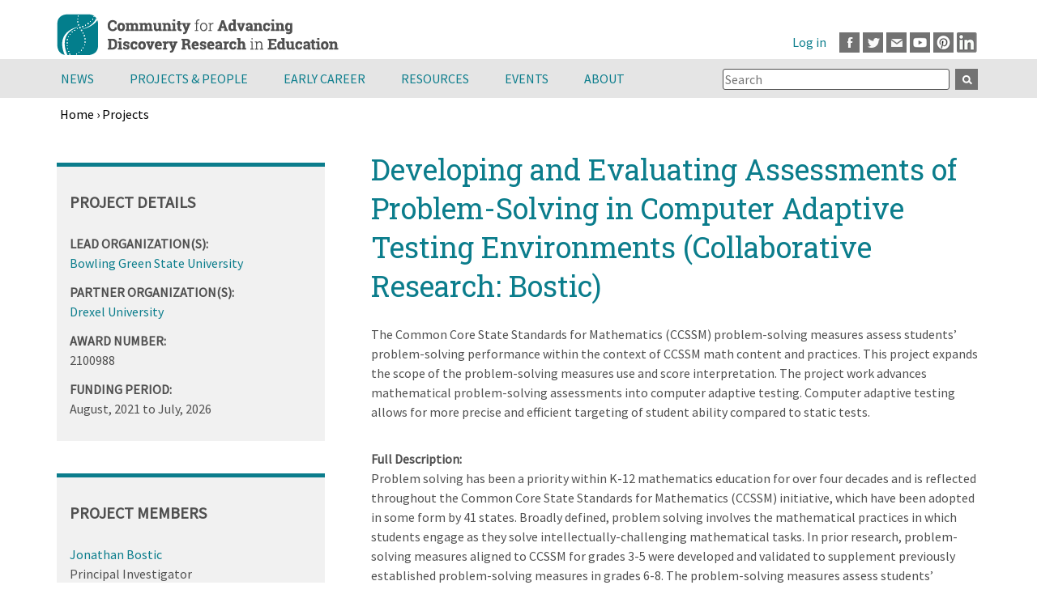

--- FILE ---
content_type: text/html; charset=UTF-8
request_url: https://cadrek12.org/projects/developing-and-evaluating-assessments-problem-solving-computer-adaptive-testing-0
body_size: 32546
content:
<!DOCTYPE html>
<html  lang="en" dir="ltr" prefix="og: https://ogp.me/ns#">
  <head>
      <meta charset="utf-8" />
<script async src="https://www.googletagmanager.com/gtag/js?id=G-SLB491KL7X"></script>
<script>window.dataLayer = window.dataLayer || [];function gtag(){dataLayer.push(arguments)};gtag("js", new Date());gtag("set", "developer_id.dMDhkMT", true);gtag("config", "G-SLB491KL7X", {"groups":"default","page_placeholder":"PLACEHOLDER_page_location"});</script>
<link rel="canonical" href="https://cadrek12.org/projects/developing-and-evaluating-assessments-problem-solving-computer-adaptive-testing-0" />
<meta name="Generator" content="Drupal 10 (https://www.drupal.org)" />
<meta name="MobileOptimized" content="width" />
<meta name="HandheldFriendly" content="true" />
<meta name="viewport" content="width=device-width, initial-scale=1.0" />
<link rel="icon" href="/themes/custom/cadrek12/favicon.ico" type="image/vnd.microsoft.icon" />

        <title>Developing and Evaluating Assessments of Problem-Solving in Computer Adaptive Testing Environments (Collaborative Research: Bostic) | CADRE</title>
    
  <link rel="stylesheet" media="all" href="/sites/default/files/css/css_yyBQ6r_O4mPvXFZTBtg3R7BW2czRq_ICR2RdYTh2Zhg.css?delta=0&amp;language=en&amp;theme=cadrek12&amp;include=[base64]" />
<link rel="stylesheet" media="all" href="/sites/default/files/css/css_-7K8-8yY0eIjxQ1OhYDU7f-haBy5FoYc5WGYsn7Ur4k.css?delta=1&amp;language=en&amp;theme=cadrek12&amp;include=[base64]" />

  
  </head>
  <body  class="section-projects is-path-group">
      
<a href="#main-content" class="skip-link visually-hidden visually-hidden--focusable">
      Skip to main content
  </a>
  
    <div class="dialog-off-canvas-main-canvas" data-off-canvas-main-canvas>
    

<div class="layout-center">
  <header class="header" role="banner">
      <div class="region region-top">
      <a href="/" rel="home" class="header__logo">
    <img src="/themes/custom/cadrek12/logo.svg" alt="Home" class="header__logo-image" width="348" height="73" />
  </a>  

  </div>

      <div class="region region-header">
    <div id="block-block-39" class="block block-block-content block-block-contentee003b14-30f0-4d23-8f20-cb840f4d7252">
  
    
      
            <div class="clearfix text-formatted field field--name-body field--type-text-with-summary field--label-hidden field__item"><p><a class="facebook" href="http://www.facebook.com/pages/Community-for-Advancing-Discovery-Research-in-Education-CADRE/130025737008531" target="_blank">Facebook</a><a class="twitter" href="http://www.twitter.com/CADREK12" target="_blank">Twitter</a><a class="mail" href="mailto:cadre@edc.org">Email</a><a class="youtube" href="https://www.youtube.com/channel/UCESIHL1YjhsdkDQpflYFZSA/videos" target="_blank">Youtube</a><a class="pinterest" href="https://www.pinterest.com/cadrek12/" target="_blank">Pinterest</a><a class="linkedin" href="https://www.linkedin.com/groups/3992242/" target="_blank">LinkedIn</a></p>
</div>
      
  </div>
<nav role="navigation" aria-label="User account menu" id="block-cadrek12-account-menu" class="block block-menu navigation menu--account">  
      
              <ul class="menu">
                    <li class="menu__item">
        <a href="/user/login" data-drupal-link-system-path="user/login">Log in</a>
              </li>
        </ul>
  


  </nav>

  </div>

    
  </header>
</div> <!-- end layout-center -->

<div class="graywrapper clearfix">
      <div class="region region-navigation">
    <div id="block-mainmenu" class="block block-superfish block-superfishmain">
  
    
      
<ul id="superfish-main" class="menu sf-menu sf-main sf-horizontal sf-style-none">
  
<li id="main-menu-link-content54dfd281-0386-4f91-9263-101f5f6f87de" class="sf-depth-1 menuparent"><a href="/news-announcements" title="" class="sf-depth-1">News</a><a href="#" class="expand menuparent"></a><ul><li id="main-menu-link-contente8a29d07-96e5-4ce2-b08c-bd7a169f8231" class="sf-depth-2 sf-no-children"><a href="/new-content" title="" class="sf-depth-2">What&#039;s New on CADREK12.org</a></li><li id="main-menu-link-contentfa2905dd-0c5d-4703-835a-6daedf199a39" class="sf-depth-2 sf-no-children"><a href="/news-announcements" title="" class="sf-depth-2">Announcements</a></li><li id="main-menu-link-content2fdb5efe-53a4-4d96-ae3c-e56c5ef18ac0" class="sf-depth-2 sf-no-children"><a href="/newsletter" title="CADRE Newsletter" class="sf-depth-2">Newsletter</a></li></ul></li><li id="main-menu-link-contented20f0a4-6ae3-4c78-a61e-d3f0e859e252" class="sf-depth-1 menuparent"><a href="/projects" title="Projects" class="sf-depth-1">Projects &amp; People</a><a href="#" class="expand menuparent"></a><ul><li id="main-menu-link-content2bcc3b99-78b7-4afd-9fe8-5c9088bb98ec" class="sf-depth-2 sf-no-children"><a href="/projects" title="" class="sf-depth-2">DRK-12 Projects</a></li><li id="main-menu-link-content083ff926-67f3-49e2-b898-b4a5a8b706ae" class="sf-depth-2 sf-no-children"><a href="/projects/people" title="" class="sf-depth-2">DRK-12 Project Members</a></li><li id="main-menu-link-contenta7f3e490-a3dd-4340-9095-d7e6045e6fa4" class="sf-depth-2 sf-no-children"><a href="/drk-12-community-voices" title="" class="sf-depth-2">DRK-12 Community Voices Blog</a></li></ul></li><li id="main-menu-link-content2478a246-f03a-4370-a954-ee3d707fffb9" class="sf-depth-1 menuparent"><a href="/early-career" class="sf-depth-1">Early Career</a><a href="#" class="expand menuparent"></a><ul><li id="main-menu-link-content1e6573cf-e802-4fdb-b726-7cae0cce41be" class="sf-depth-2 sf-no-children"><a href="/about-cadre-fellows-program" class="sf-depth-2">CADRE Fellows</a></li><li id="main-menu-link-contentedb111c8-7a2f-45b8-8aea-6e23c443f641" class="sf-depth-2 sf-no-children"><a href="/cadre-postdoc-professional-growth-opportunity-0" title="CADRE Postdocs" class="sf-depth-2">CADRE Postdocs</a></li><li id="main-menu-link-content8a98aa3c-a067-4876-b31c-bf2da3fc61df" class="sf-depth-2 sf-no-children"><a href="/nsf-career-program-drk-12" class="sf-depth-2">NSF CAREER Program &amp; DRK-12</a></li><li id="main-menu-link-contentb46cac4a-2263-405a-ae2d-b3041d82f1c3" class="sf-depth-2 sf-no-children"><a href="/spotlight/early-career-resources" class="sf-depth-2">Early Career Resources</a></li><li id="main-menu-link-contentbf9783ce-61ed-4dd3-b5f2-2eb0af095d45" class="sf-depth-2 sf-no-children"><a href="/early-career-news" class="sf-depth-2">Early Career News</a></li></ul></li><li id="main-menu-link-content8d722f81-ccba-456a-81ec-9ca8fbc5dd57" class="sf-depth-1 menuparent"><a href="/resources" class="sf-depth-1">Resources</a><a href="#" class="expand menuparent"></a><ul><li id="main-menu-link-content1e14ff53-85c5-4d72-8a26-a96aa60fea73" class="sf-depth-2 sf-no-children"><a href="/resources/nsf-proposal-writing-resources" class="sf-depth-2">NSF Proposal Toolkit</a></li><li id="main-menu-link-contenta0229c13-ec49-4c30-8357-17e700b7a9cb" class="sf-depth-2 sf-no-children"><a href="/resources/nsf-project-management-tools" class="sf-depth-2">Project Management Toolkit</a></li><li id="main-menu-link-contentb37b7807-c89e-4dd8-aeab-ef755937befd" class="sf-depth-2 sf-no-children"><a href="/spotlight/dissemination-toolkit" class="sf-depth-2">Dissemination Toolkit</a></li><li id="main-menu-link-content96fadaab-0a05-4be4-bce5-788b975a9a97" class="sf-depth-2 sf-no-children"><a href="/resources/research-toolkit" class="sf-depth-2">Research Toolkit</a></li><li id="main-menu-link-contenta1ae109e-d6bf-451f-9b1e-2d7d29c19eb3" class="sf-depth-2 sf-no-children"><a href="/spotlights-on-stem-topics" class="sf-depth-2">Spotlights on STEM Education Research</a></li><li id="main-menu-link-contentba8785b3-307d-4b73-a5f1-1d7bbfe0cd8a" class="sf-depth-2 sf-no-children"><a href="/cadre-products" class="sf-depth-2">CADRE Products</a></li><li id="main-menu-link-content9b83fe63-9621-4eff-b5fd-479fbe987b30" class="sf-depth-2 sf-no-children"><a href="/resources/drk12-research-products" title="" class="sf-depth-2">DRK-12 Research and Products</a></li><li id="main-menu-link-contentc999024b-fe8d-42d9-8485-6a851b11d13a" class="sf-depth-2 sf-no-children"><a href="/educator-resources-0" class="sf-depth-2">Educator Resources</a></li></ul></li><li id="main-menu-link-content798c6b76-8fbf-4614-811a-248f6c16c39c" class="sf-depth-1 menuparent"><a href="/events" class="sf-depth-1">Events</a><a href="#" class="expand menuparent"></a><ul><li id="main-menu-link-contenta00152b4-19ba-4cab-a1b4-528fa3c3122f" class="sf-depth-2 sf-no-children"><a href="/events" class="sf-depth-2">Calendar</a></li><li id="main-menu-link-contentb130ea87-1df3-410d-b17b-9c9f230376c2" class="sf-depth-2 sf-no-children"><a href="/upcoming-events" class="sf-depth-2">CADRE, NSF &amp; NSF Network Events</a></li><li id="main-menu-link-contentcf24d4fb-5fea-4a6f-8e0b-6a2d028578c9" class="sf-depth-2 sf-no-children"><a href="/2025-drk-12-pi-meeting" class="sf-depth-2">PI Meeting</a></li></ul></li><li id="main-menu-link-contentf76d8a46-ca21-4e7f-b8f7-7534284f4805" class="sf-depth-1 menuparent"><a href="/about-cadre" title="About CADRE" class="sf-depth-1">About</a><a href="#" class="expand menuparent"></a><ul><li id="main-menu-link-contente0733f66-7568-46c3-b2d2-9a0d82fd710b" class="sf-depth-2 sf-no-children"><a href="/about-cadre" title="" class="sf-depth-2">About CADRE</a></li><li id="main-menu-link-content6b6f47a6-d07e-45c8-95d0-03bfee3a2d9e" class="sf-depth-2 sf-no-children"><a href="/stem-smart-initiative" class="sf-depth-2">STEM Smart Initiative</a></li><li id="main-menu-link-content4194cffb-91b0-493d-ac77-68a3af3407d7" class="sf-depth-2 sf-no-children"><a href="/contact-us" class="sf-depth-2">Contact Us</a></li></ul></li>
</ul>

  </div>
<div class="views-exposed-form bef-exposed-form block block-views block-views-exposed-filter-blocksearch-cadrek12-page-1" data-drupal-selector="views-exposed-form-search-cadrek12-page-1" id="block-exposedformsearch-cadrek12page-1-2">
  
    
      <form action="/search-cadrek12" method="get" id="views-exposed-form-search-cadrek12-page-1" accept-charset="UTF-8">
  <div class="form--inline clearfix">
  <div class="js-form-item form-item js-form-type-textfield form-type-textfield js-form-item-search-api-fulltext form-item-search-api-fulltext">
      
        <input placeholder="Search" data-drupal-selector="edit-search-api-fulltext" type="text" id="edit-search-api-fulltext" name="search_api_fulltext" value="" size="30" maxlength="128" class="form-text" />

        </div>
<div data-drupal-selector="edit-actions" class="form-actions js-form-wrapper form-wrapper" id="edit-actions"><input data-drupal-selector="edit-submit-search-cadrek12" type="submit" id="edit-submit-search-cadrek12" value="Apply" class="button js-form-submit form-submit" />
</div>

</div>

</form>

  </div>

  </div>

</div>

<div class="fullwidthhighlighted">
    <div class="region region-breadcrumb">
    <div id="block-cadrek12-breadcrumbs" class="block block-system block-system-breadcrumb-block">
  
    
        
<nav class="breadcrumb " role="navigation" aria-labelledby="system-breadcrumb">
  <h2 id="system-breadcrumb" class="visually-hidden">Breadcrumb</h2>
  <ol class="breadcrumb__list">
          <li class="breadcrumb__item">
                  <a href="/">Home</a>
                          ›
              </li>
          <li class="breadcrumb__item">
                  <a href="/projects">Projects</a>
                      </li>
      </ol>
</nav>

  </div>

  </div>

  
</div>

<div class="graywrapper">
  
</div>
<div class="layout-center">
  <div class="layout-3col">

                                  <a href="#skip-link" class="visually-hidden visually-hidden--focusable" id="main-content">Back to top</a>
    <main class="layout-3col__right-content" role="main">
        <div class="region region-title">
    <div id="block-cadrek12-page-title" class="block block-core block-page-title-block">
  
    
      
  <h1 class="page-title">
            <div class="field field--name-label field--type-string field--label-hidden field__item">Developing and Evaluating Assessments of Problem-Solving in Computer Adaptive Testing Environments (Collaborative Research: Bostic)</div>
      </h1>


  </div>
<div data-drupal-messages-fallback class="hidden"></div>

  </div>

      
      
        <div class="region region-content">
      
    

  <div class="group group--full group--project">

    <div>
        
            <div class="clearfix text-formatted field field--name-field-body field--type-text-long field--label-hidden field__item"><p>The Common Core State Standards for Mathematics (CCSSM) problem-solving measures assess students’ problem-solving performance within the context of CCSSM math content and practices. This project expands the scope of the problem-solving measures use and score interpretation. The project work advances mathematical problem-solving assessments into computer adaptive testing. Computer adaptive testing allows for more precise and efficient targeting of student ability compared to static tests.</p>
</div>
      
  <div class="clearfix text-formatted field field--name-field-full-description field--type-text-long field--label-above">
    <div class="field__label">Full Description</div>
              <div class="field__item"><div class="field-items">
<div class="field-item even">
<p>Problem solving has been a priority within K-12 mathematics education for over four decades and is reflected throughout the Common Core State Standards for Mathematics (CCSSM) initiative, which have been adopted in some form by 41 states. Broadly defined, problem solving involves the mathematical practices in which students engage as they solve intellectually-challenging mathematical tasks. In prior research, problem-solving measures aligned to CCSSM for grades 3-5 were developed and validated to supplement previously established problem-solving measures in grades 6-8. The problem-solving measures assess students’ problem-solving performance within the context of CCSSM math content and practices. This project expands the scope of the problem-solving measures use and score interpretation. The project work advances mathematical problem-solving assessments into computer adaptive testing. Computer adaptive testing allows for more precise and efficient targeting of student ability compared to static tests. Few measures designed to assess students’ mathematical problem-solving ability use this technology. Shorter tests require less in-class time for assessment than current paper-pencil problem-solving measures and increase classroom instruction time. The computer-adaptive problem-solving measures have sufficient reliability and strong validity evidence, and may limit test-taker fatigue. Finally, the project will benchmark current grades 6-8 instruments using an objective standard-setting method, which allows for improved score interpretations with content-related feedback. Immediate results of student- and class-level reports will be produced through the computer adaptive testing system allowing for teachers to modify instruction to improve students’ learning.</p>
<p>This five-year project aims to advance the use of computer adaptive testing and assessment development for use in mathematics instruction. The project applies an iterative and stakeholder-informed design science-based methodology as well as employs the use of Rasch modeling for the psychometric analysis during item development and validation. The project aims to: (a) benchmark the previously established grades 6-8 problem-solving measures; (b) develop, calibrate, and validate criterion-referenced computer adaptive testing for each measure; (c) construct student- and class-level score reports for integration into the computer adaptive testing system; and (d) investigate teachers’ capacity for implementing, interpreting, and using the assessments and results in STEM learning settings. The project addresses the following set of research questions: (RQ1) What benchmark performance standards define different proficiency levels on problem-solving measures for each grade level? (RQ2) What are the psychometric properties of new problem-solving measures items developed for the computer adaptive testing item bank? (RQ3) Is there significant item drift across student populations on the new problem-solving measure items? (RQ4) To what extent are problem-solving measures item calibrations stable within the computer adaptive testing system? (RQ5) What recommendations for improvements do teachers and students have for the new problem-solving measures items, computer adaptive testing platform and reporting system, if any? (RQ6) To what extent do teachers interact with, perceive, and make sense of the assessment information generated for use in practice? and (RQ7) Does an online learning module build teacher capacity for problem solving measures, computer adaptive testing implementation, interpretation, and use of student assessment outcomes in STEM learning settings? An experimental design will be utilized to investigate teachers’ capacity for implementing, interpreting, and using problem solving measures in a computer adaptive testing system. The project has the potential to impact the field by providing school districts and researchers a means to assess students’ mathematical problem-solving performance at one time or growth over time efficiently and effectively; address future online learning needs; and improve classroom teaching through more precise information about students’ strengths with less class time focused on assessment.</p>
</div>
</div>
</div>
          </div>

    </div>

</div>

<div class="views-element-container block block-views block-views-blockgroup-nodes-block-1" id="block-views-block-group-nodes-block-1">
  
      <h2 class="block__title">Project Materials</h2>
    
      <div><div class="view view-group-nodes view-id-group_nodes view-display-id-block_1 js-view-dom-id-53c35dbe08b1078e45e07847dad2919db528e73eacbaad614badf3dbb515e58a">
  
    
        <div class="view-filters">
      <form class="views-exposed-form" data-drupal-selector="views-exposed-form-group-nodes-block-1" action="/projects/developing-and-evaluating-assessments-problem-solving-computer-adaptive-testing-0" method="get" id="views-exposed-form-group-nodes-block-1" accept-charset="UTF-8">
  <div class="form--inline clearfix">
  <div class="js-form-item form-item js-form-type-select form-type-select js-form-item-status form-item-status">
      <label for="edit-status">Published status</label>
        <select data-drupal-selector="edit-status" id="edit-status" name="status" class="form-select"><option value="All" selected="selected">- Any -</option><option value="1">Published</option><option value="2">Unpublished</option></select>
        </div>
<div class="js-form-item form-item js-form-type-select form-type-select js-form-item-type form-item-type">
      <label for="edit-type">Type</label>
        <select data-drupal-selector="edit-type" id="edit-type" name="type" class="form-select"><option value="All" selected="selected">- Any -</option><option value="alternative_landing_slideshow">Alternative Landing Slideshow</option><option value="announcement">Announcement</option><option value="blog">Blog</option><option value="career_spotlight">CAREER Spotlight</option><option value="early_career_news">Early Career News</option><option value="event">Event</option><option value="fellows_alumni">Fellows Alumni</option><option value="file">File Upload</option><option value="help_text">Help Text</option><option value="image_gallery">Image Gallery</option><option value="newsletter">Newsletter</option><option value="organization">Organization</option><option value="pi_meeting_session">PI Meeting Session</option><option value="page">Page</option><option value="poster">Poster</option><option value="project_spotlight">Project Spotlight</option><option value="resource">Resource</option><option value="slideshow">Slideshow</option><option value="webform">Survey</option><option value="tool_for_online_learning">Tool for Online Learning</option></select>
        </div>
<div data-drupal-selector="edit-actions" class="form-actions js-form-wrapper form-wrapper" id="edit-actions"><input data-drupal-selector="edit-submit-group-nodes" type="submit" id="edit-submit-group-nodes" value="Apply" class="button js-form-submit form-submit" />
</div>

</div>

</form>

    </div>
    
      <div class="view-content">
      <table class="views-table views-view-table cols-3 sticky-enabled">
        <thead>
      <tr>
                                                  <th id="view-title-table-column" class="views-field views-field-title" scope="col">Title</th>
                                                  <th id="view-type-table-column" class="views-field views-field-type" scope="col">Type</th>
                                                  <th id="view-created-table-column" aria-sort="descending" class="views-field views-field-created is-active" scope="col"><a href="?status=All&amp;type=All&amp;order=created&amp;sort=asc" title="sort by Post date" rel="nofollow">Post date<span class="tablesort tablesort--asc">
  <span class="visually-hidden">
    Sort ascending
      </span>
</span>
</a></th>
              </tr>
    </thead>
    <tbody>
          <tr>
                                                                                        <td headers="view-title-table-column" class="views-field views-field-title"><a href="/resources/productive-problem-solving-behaviors-students-learning-disabilities" hreflang="en">Productive Problem-Solving Behaviors of Students with Learning Disabilities</a>          </td>
                                                                                        <td headers="view-type-table-column" class="views-field views-field-type">Resource          </td>
                                                                                        <td headers="view-created-table-column" class="views-field views-field-created is-active"><time datetime="2024-11-22T17:48:06-05:00" class="datetime">11/22/2024 - 05:48pm</time>
          </td>
              </tr>
          <tr>
                                                                                        <td headers="view-title-table-column" class="views-field views-field-title"><a href="/resources/engaging-hearts-and-minds-assessment-and-validation-research" hreflang="en">Engaging Hearts and Minds in Assessment and Validation Research</a>          </td>
                                                                                        <td headers="view-type-table-column" class="views-field views-field-type">Resource          </td>
                                                                                        <td headers="view-created-table-column" class="views-field views-field-created is-active"><time datetime="2024-02-28T19:20:35-05:00" class="datetime">02/28/2024 - 07:20pm</time>
          </td>
              </tr>
          <tr>
                                                                                        <td headers="view-title-table-column" class="views-field views-field-title"><a href="/resources/flip-it-exploratory-versus-explanatory-sequential-mixed-methods-design-using-delphi-and" hreflang="en">Flip It: An Exploratory (Versus Explanatory) Sequential Mixed Methods Design Using Delphi and Differential Item Functioning to Evaluate Item Bias</a>          </td>
                                                                                        <td headers="view-type-table-column" class="views-field views-field-type">Resource          </td>
                                                                                        <td headers="view-created-table-column" class="views-field views-field-created is-active"><time datetime="2023-05-22T13:42:33-04:00" class="datetime">05/22/2023 - 01:42pm</time>
          </td>
              </tr>
          <tr>
                                                                                        <td headers="view-title-table-column" class="views-field views-field-title"><a href="/resources/examining-how-using-dichotomous-and-partial-credit-scoring-models-influence-sixth-grade" hreflang="en">Examining How Using Dichotomous and Partial Credit Scoring Models Influence Sixth-Grade Mathematical Problem-Solving Assessment Outcomes</a>          </td>
                                                                                        <td headers="view-type-table-column" class="views-field views-field-type">Resource          </td>
                                                                                        <td headers="view-created-table-column" class="views-field views-field-created is-active"><time datetime="2023-05-11T19:05:35-04:00" class="datetime">05/11/2023 - 07:05pm</time>
          </td>
              </tr>
      </tbody>
</table>

    </div>
  
      
          </div>
</div>

  </div>

  </div>

      

    </main>

          <aside class="layout-3col__left-sidebar" role="complementary">
          <div class="region region-sidebar-first">
    <div class="views-element-container block block-views block-views-blockgroups-block-1" id="block-views-block-groups-block-1">
  
      <h2 class="block__title">Project Details</h2>
    
      <div><div class="view-projects view view-groups view-id-groups view-display-id-block_1 js-view-dom-id-80533a87e1c50a31b4a69f95ee8d5796e4ad6a34ee88dc86dfe1e0cbe7e93db5">
  
    
      <div class="view-header">
      
    </div>
      
      <div class="view-content">
          <div class="views-row"><div class="views-field views-field-field-lead-organization"><span class="views-label views-label-field-lead-organization">Lead Organization(s): </span><div class="field-content"><a href="/organizations/bowling-green-state-university" hreflang="en">Bowling Green State University</a></div></div><div class="views-field views-field-field-partner-organization"><span class="views-label views-label-field-partner-organization">Partner Organization(s): </span><div class="field-content"><div class="item-list"><ul><li><a href="/organizations/drexel-university" hreflang="en">Drexel University</a></li></ul></div></div></div><div class="views-field views-field-field-award-number"><span class="views-label views-label-field-award-number">Award Number: </span><div class="field-content">2100988</div></div><div class="views-field views-field-field-funding-period-1"><span class="views-label views-label-field-funding-period-1">Funding Period: </span><div class="field-content"><time datetime="2021-08-01T12:00:00Z" class="datetime">August, 2021</time>
 to <time datetime="2026-07-31T12:00:00Z" class="datetime">July, 2026</time>
</div></div></div>

    </div>
  
          </div>
</div>

  </div>
<div class="views-element-container block block-views block-views-blockgroup-members-block-1" id="block-views-block-group-members-block-1">
  
      <h2 class="block__title">PROJECT MEMBERS</h2>
    
      <div><div class="view view-group-members view-id-group_members view-display-id-block_1 js-view-dom-id-f339b1d4ad0c3d50d3412200f091f4e583a99acdf136a10f5803c0cca99fb74a">
  
    
      
      <div class="view-content">
          <div class="views-row"><div class="views-field views-field-entity-id"><span class="field-content"><a href="/users/jonathan-bostic" hreflang="und">Jonathan Bostic</a></span></div><div class="views-field views-field-field-project-title"><div class="field-content">Principal Investigator</div></div></div>
    <div class="views-row"><div class="views-field views-field-entity-id"><span class="field-content"><a href="/users/eric-knuth" hreflang="und">Eric Knuth</a></span></div><div class="views-field views-field-field-project-title"><div class="field-content">Program Officer</div></div></div>

    </div>
  
      
          </div>
</div>

  </div>

  </div>

      </aside>
    
    
  </div>

  
</div>  
<footer class="footer region-footer " role="contentinfo">
      <div id="block-block-33" class="block block-block-content block-block-content0a4e1aa5-269e-4953-9a16-b81da910262d">
  
    
      
            <div class="clearfix text-formatted field field--name-body field--type-text-with-summary field--label-hidden field__item"><div class="logo"><img alt="EDC logo" src="/themes/custom/cadrek12/images/edc_org_color_white.svg" style="float: left;margin-top:13px;" width="127"></div>
<div class="logo"><img alt="NSF logo" height="58" src="/themes/custom/cadrek12/images/partners/NSF-logo.png" style="float: left;" width="58" loading="lazy"></div>
<p>This project is funded by the National Science Foundation, grant # 0822241, 1449550, 1650648, 1743807, 1813076 and 2100823. Any opinions, findings, and conclusions or recommendations expressed in these materials are those of the author(s) and do not necessarily reflect the views of the National Science Foundation.</p>
<ul>
<li><a href="/privacy-policy">Privacy Policy</a></li>
<li><a href="/terms-use">Terms of Use</a></li>
<li><a href="mailto:cadre@edc.org">Contact</a></li>
<li><a href="/help">Help</a></li>
</ul>
<div class="media-icons"><a class="facebook" href="https://www.facebook.com/pages/Community-for-Advancing-Discovery-Research-in-Education-CADRE/130025737008531" target="_blank">Facebook</a><a class="twitter" href="https://www.twitter.com/CADREK12" target="_blank">Twitter</a><a class="mail" href="mailto:cadre@edc.org">Email</a><a class="youtube" href="https://www.youtube.com/channel/UCESIHL1YjhsdkDQpflYFZSA/videos" target="_blank">Youtube</a><a class="pinterest" href="https://www.pinterest.com/cadrek12/" target="_blank">Pinterest</a><a class="linkedin" href="https://www.linkedin.com/groups/3992242/" target="_blank">LinkedIn</a></div>
</div>
      
  </div>

  </footer>

<div class="footer-copy">
  <div class="container">
        Copyright © 2026 CADRE
  </div>
</div>

  </div>

  
  <script type="application/json" data-drupal-selector="drupal-settings-json">{"path":{"baseUrl":"\/","pathPrefix":"","currentPath":"group\/13696","currentPathIsAdmin":false,"isFront":false,"currentLanguage":"en"},"pluralDelimiter":"\u0003","suppressDeprecationErrors":true,"ckeditorheight":{"offset":1,"line_height":1.5,"unit":"em","disable_autogrow":false},"colorbox":{"opacity":"0.85","current":"{current} of {total}","previous":"\u00ab Prev","next":"Next \u00bb","close":"Close","maxWidth":"98%","maxHeight":"98%","fixed":true,"mobiledetect":true,"mobiledevicewidth":"480px"},"google_analytics":{"account":"G-SLB491KL7X","trackOutbound":true,"trackMailto":true,"trackTel":true,"trackDownload":true,"trackDownloadExtensions":"7z|aac|arc|arj|asf|asx|avi|bin|csv|doc(x|m)?|dot(x|m)?|exe|flv|gif|gz|gzip|hqx|jar|jpe?g|js|mp(2|3|4|e?g)|mov(ie)?|msi|msp|pdf|phps|png|ppt(x|m)?|pot(x|m)?|pps(x|m)?|ppam|sld(x|m)?|thmx|qtm?|ra(m|r)?|sea|sit|tar|tgz|torrent|txt|wav|wma|wmv|wpd|xls(x|m|b)?|xlt(x|m)|xlam|xml|z|zip","trackColorbox":true},"ajaxTrustedUrl":{"\/projects\/developing-and-evaluating-assessments-problem-solving-computer-adaptive-testing-0":true,"\/search-cadrek12":true},"superfish":{"superfish-main":{"id":"superfish-main","sf":{"animation":{"opacity":"show","height":"show"},"speed":"fast","autoArrows":false,"dropShadows":false,"disableHI":true},"plugins":{"smallscreen":{"mode":"window_width","title":"Main menu"}}}},"user":{"uid":0,"permissionsHash":"2b1ccf758c1148a4d40bacc87b8bc825f33ac7960caa34bb818ec3e40b45070a"}}</script>
<script src="/sites/default/files/js/js_4Xi0jFQC8croYOr4KXG3TSCrt9T2B0Y_HxsI2PTPl7M.js?scope=footer&amp;delta=0&amp;language=en&amp;theme=cadrek12&amp;include=[base64]"></script>

  </body>
</html>


--- FILE ---
content_type: text/css
request_url: https://cadrek12.org/sites/default/files/css/css_-7K8-8yY0eIjxQ1OhYDU7f-haBy5FoYc5WGYsn7Ur4k.css?delta=1&language=en&theme=cadrek12&include=eJxtkFFuxCAMRC_EBrUXigxMEhSDI5u0m56-dLtK1FV_0PgZjwciMWoi9fEphragwEVh0SB3nzDRzu0EY66cK_xL7WaRmTFSJT5ajuZfgduE2SfdN-LhR9_63GrODmsoPpD1rUxmxx9dYEYzrAdQ-CpaiPNXb1NSrG_vfmYJxDdrR_ebLz6JNKj7yPg0_ziHImln_Do9gzQKjAWU-tVzNGgHUfcSXEDrLiPumxjSOGXuZX8cKpTY2b5Bp2yLP9VoPSFbVKD-17_WMB2yN7uArXl7_Mo3SDec6g
body_size: 16126
content:
/* @license GNU-GPL-2.0-or-later https://www.drupal.org/licensing/faq */
@font-face{font-family:'Roboto Slab';font-style:normal;font-weight:400;src:url("https://fonts.gstatic.com/s/robotoslab/v16/BngbUXZYTXPIvIBgJJSb6s3BzlRRfKOFbvjojISmYmRlV9Su1caiTVo.woff") format("woff");unicode-range:U+0460-052F,U+1C80-1C88,U+20B4,U+2DE0-2DFF,U+A640-A69F,U+FE2E-FE2F;}@font-face{font-family:'Roboto Slab';font-style:normal;font-weight:400;src:url("https://fonts.gstatic.com/s/robotoslab/v16/BngbUXZYTXPIvIBgJJSb6s3BzlRRfKOFbvjojISma2RlV9Su1caiTVo.woff") format("woff");unicode-range:U+0400-045F,U+0490-0491,U+04B0-04B1,U+2116;}@font-face{font-family:'Roboto Slab';font-style:normal;font-weight:400;src:url("https://fonts.gstatic.com/s/robotoslab/v16/BngbUXZYTXPIvIBgJJSb6s3BzlRRfKOFbvjojISmY2RlV9Su1caiTVo.woff") format("woff");unicode-range:U+1F00-1FFF;}@font-face{font-family:'Roboto Slab';font-style:normal;font-weight:400;src:url("https://fonts.gstatic.com/s/robotoslab/v16/BngbUXZYTXPIvIBgJJSb6s3BzlRRfKOFbvjojISmbGRlV9Su1caiTVo.woff") format("woff");unicode-range:U+0370-03FF;}@font-face{font-family:'Roboto Slab';font-style:normal;font-weight:400;src:url("https://fonts.gstatic.com/s/robotoslab/v16/BngbUXZYTXPIvIBgJJSb6s3BzlRRfKOFbvjojISmYGRlV9Su1caiTVo.woff") format("woff");unicode-range:U+0102-0103,U+0110-0111,U+0128-0129,U+0168-0169,U+01A0-01A1,U+01AF-01B0,U+1EA0-1EF9,U+20AB;}@font-face{font-family:'Roboto Slab';font-style:normal;font-weight:400;src:url("https://fonts.gstatic.com/s/robotoslab/v16/BngbUXZYTXPIvIBgJJSb6s3BzlRRfKOFbvjojISmYWRlV9Su1caiTVo.woff") format("woff");unicode-range:U+0100-024F,U+0259,U+1E00-1EFF,U+2020,U+20A0-20AB,U+20AD-20CF,U+2113,U+2C60-2C7F,U+A720-A7FF;}@font-face{font-family:'Roboto Slab';font-style:normal;font-weight:400;src:url("https://fonts.gstatic.com/s/robotoslab/v16/BngbUXZYTXPIvIBgJJSb6s3BzlRRfKOFbvjojISmb2RlV9Su1cai.woff") format("woff");unicode-range:U+0000-00FF,U+0131,U+0152-0153,U+02BB-02BC,U+02C6,U+02DA,U+02DC,U+2000-206F,U+2074,U+20AC,U+2122,U+2191,U+2193,U+2212,U+2215,U+FEFF,U+FFFD;}@font-face{font-family:'Source Sans Pro';font-style:normal;font-weight:400;src:url("https://fonts.gstatic.com/s/sourcesanspro/v18/6xK3dSBYKcSV-LCoeQqfX1RYOo3qNa7lujVj9_mf.woff2") format("woff2");unicode-range:U+0460-052F,U+1C80-1C88,U+20B4,U+2DE0-2DFF,U+A640-A69F,U+FE2E-FE2F;}@font-face{font-family:'Source Sans Pro';font-style:normal;font-weight:400;src:url("https://fonts.gstatic.com/s/sourcesanspro/v18/6xK3dSBYKcSV-LCoeQqfX1RYOo3qPK7lujVj9_mf.woff2") format("woff2");unicode-range:U+0400-045F,U+0490-0491,U+04B0-04B1,U+2116;}@font-face{font-family:'Source Sans Pro';font-style:normal;font-weight:400;src:url("https://fonts.gstatic.com/s/sourcesanspro/v18/6xK3dSBYKcSV-LCoeQqfX1RYOo3qNK7lujVj9_mf.woff2") format("woff2");unicode-range:U+1F00-1FFF;}@font-face{font-family:'Source Sans Pro';font-style:normal;font-weight:400;src:url("https://fonts.gstatic.com/s/sourcesanspro/v18/6xK3dSBYKcSV-LCoeQqfX1RYOo3qO67lujVj9_mf.woff2") format("woff2");unicode-range:U+0370-03FF;}@font-face{font-family:'Source Sans Pro';font-style:normal;font-weight:400;src:url("https://fonts.gstatic.com/s/sourcesanspro/v18/6xK3dSBYKcSV-LCoeQqfX1RYOo3qN67lujVj9_mf.woff2") format("woff2");unicode-range:U+0102-0103,U+0110-0111,U+0128-0129,U+0168-0169,U+01A0-01A1,U+01AF-01B0,U+1EA0-1EF9,U+20AB;}@font-face{font-family:'Source Sans Pro';font-style:normal;font-weight:400;src:url("https://fonts.gstatic.com/s/sourcesanspro/v18/6xK3dSBYKcSV-LCoeQqfX1RYOo3qNq7lujVj9_mf.woff2") format("woff2");unicode-range:U+0100-024F,U+0259,U+1E00-1EFF,U+2020,U+20A0-20AB,U+20AD-20CF,U+2113,U+2C60-2C7F,U+A720-A7FF;}@font-face{font-family:'Source Sans Pro';font-style:normal;font-weight:400;src:url("https://fonts.gstatic.com/s/sourcesanspro/v18/6xK3dSBYKcSV-LCoeQqfX1RYOo3qOK7lujVj9w.woff2") format("woff2");unicode-range:U+0000-00FF,U+0131,U+0152-0153,U+02BB-02BC,U+02C6,U+02DA,U+02DC,U+2000-206F,U+2074,U+20AC,U+2122,U+2191,U+2193,U+2212,U+2215,U+FEFF,U+FFFD;}*{box-sizing:border-box;}html{font-size:100%;line-height:1.5em;font-family:"Source Sans Pro",Arial,sans-serif;-ms-text-size-adjust:100%;-webkit-text-size-adjust:100%;min-height:100%;}@media print{html{font-size:12pt;}}body{margin:0;padding:0;color:#505050;background-color:#fff;}article,aside,details,figcaption,figure,footer,header,main,menu,nav,section,summary{display:block;}audio,canvas,progress,video{display:inline-block;vertical-align:baseline;}audio:not([controls]){display:none;height:0;}[hidden]{display:none;}template{display:none;}:link{color:#0b7d8c;text-decoration:none;}:visited{color:#0b7d8c;text-decoration:none;}a:hover,a:focus{color:#ff770c;}a:active{color:#ff770c;background-color:transparent;}a:active,a:hover{outline:0;}@media print{:link,:visited{text-decoration:underline;}a[href]::after{content:" (" attr(href) ")";font-weight:normal;font-size:16px;text-decoration:none;}a[href^='javascript:']::after,a[href^='#']::after{content:'';}}h1{font-size:2.25rem;line-height:3rem;margin-top:1.5rem;margin-bottom:1.5rem;color:#0b7d8c;font-family:"Roboto Slab",Arial,sans-serif;}h2{font-size:1.625rem;line-height:2.25rem;margin-top:1.8rem;margin-bottom:0.3rem;color:#0b7d8c;font-family:"Roboto Slab",Arial,sans-serif;}h3{font-size:1.4375rem;line-height:2.25rem;margin-top:1.8rem;margin-bottom:0;color:#505050;font-family:"Roboto Slab",Arial,sans-serif;}h4{font-size:1.25rem;line-height:1.5rem;margin-top:1.65rem;margin-bottom:0;color:#0b7d8c;font-family:"Source Sans Pro",Arial,sans-serif;}h5{font-size:0.875rem;line-height:1.5rem;margin-top:1.5rem;margin-bottom:1.5rem;color:#4f4f4f;font-family:"Source Sans Pro",Arial,sans-serif;}h6{font-size:0.625rem;line-height:1.5rem;margin-top:1.5rem;margin-bottom:1.5rem;color:#4f4f4f;font-family:"Source Sans Pro",Arial,sans-serif;}h1{font-family:'Roboto Slab';font-style:normal;font-weight:normal;}h2,h3,h4,h5,h6{font-family:'Source Sans Pro',Helvetica,Arial,sans-serif;font-style:normal;font-weight:700;}body{font-family:'Source Sans Pro',Helvetica,Arial,sans-serif;font-style:normal;font-weight:normal;}#block-views-block-resources-block-1 h2{padding-left:46px;background:url("/themes/custom/cadrek12/components/asset-builds/css/../../../images/Resource-Icon.png") no-repeat top left;min-height:40px;}#block-views-block-calendar-block-3 h2{padding-left:38px;background:url("/themes/custom/cadrek12/components/asset-builds/css/../../../images/Event-icon.png") no-repeat top left;min-height:40px;}#block-block-45 h2{padding-left:38px;background:url("/themes/custom/cadrek12/components/asset-builds/css/../../../images/Newsletter-Icon.png") no-repeat top left;min-height:40px;}h3.field-content{line-height:2rem;margin-bottom:0;margin-top:.5rem;}abbr[title]{border-bottom:0;text-decoration:underline;text-decoration:underline dotted;}@media print{abbr[title]::after{content:" (" attr(title) ")";}}b,strong{font-weight:bold;}code,kbd,samp,var{font-family:Menlo,"DejaVu Sans Mono","Ubuntu Mono",Courier,"Courier New",monospace,sans-serif;font-size:1em;}dfn{font-style:italic;}mark{background-color:#fd0;color:#000;}small{font-size:0.875rem;}sub,sup{font-size:0.625rem;line-height:0;position:relative;vertical-align:baseline;}sub{bottom:-.25em;}sup{top:-.5em;}p + ul{margin-top:-1.25rem;}.divider,hr{margin:1.5rem 0;border:0;border-top:1px solid #c0c0c0;}.divider > :first-child,hr > :first-child{margin-top:1.5rem;}blockquote{margin:1.5rem 2rem;}dl,menu,ol,ul{margin:1.5rem 0;}ol ol,ol ul,ul ol,ul ul{margin:0;}dd{margin:0 0 0 32px;}[dir="rtl"] dd{margin:0 32px 0 0;}menu,ol,ul{padding:0 0 0 32px;}[dir="rtl"] menu,[dir="rtl"]
ol,[dir="rtl"]
ul{padding:0 32px 0 0;}figure{margin:1.5rem 0;}hr{box-sizing:content-box;height:0;overflow:visible;}p,pre{margin:1.5rem 0;}p.submitted{margin:-2em 0 2em;font-size:.8em;}.proposal a,.library a,.video a,.toolkit a{display:block;padding-top:90px;line-height:1.2;background:url("/themes/custom/cadrek12/components/asset-builds/css/../../../images/Resource-Icon-Library.png") top center no-repeat;}.proposal a{background:url("/themes/custom/cadrek12/components/asset-builds/css/../../../images/Resource-Icon-Proposal.png") top center no-repeat;}.video a{background:url("/themes/custom/cadrek12/components/asset-builds/css/../../../images/Resource-Icon-Video.png") top center no-repeat;}.toolkit a{background:url("/themes/custom/cadrek12/components/asset-builds/css/../../../images/research-toolkit-icon.png") top center no-repeat;}.proposal a:hover{background:url("/themes/custom/cadrek12/components/asset-builds/css/../../../images/Resource-Icon-Proposal-Hover.png") top center no-repeat;}.library a:hover{background:url("/themes/custom/cadrek12/components/asset-builds/css/../../../images/Resource-Icon-Library-Hover.png") top center no-repeat;}.video a:hover{background:url("/themes/custom/cadrek12/components/asset-builds/css/../../../images/Resource-Icon-Video-Hover.png") top center no-repeat;}.toolkit a:hover{background:url("/themes/custom/cadrek12/components/asset-builds/css/../../../images/research-toolkit-icon-hover.png") top center no-repeat;}.proposal,.library,.video,.toolkit{float:left;width:25%;text-align:center;padding:2em 2.5%;}.proposal p,.library p,.video p,.toolkit p{margin-top:0;margin-bottom:0;}.calendar-calendar td{line-height:1em;color:#4f4f4f;font-weight:normal;}.view .date-nav-wrapper .date-nav{background-color:#b1b1b1;margin-bottom:0;}.date-nav-wrapper ul li{list-style-type:none;}.date-nav div.date-heading h3{padding-top:.5em;}.date-nav{padding-bottom:.5em;}.view .date-nav-wrapper .date-prev{background:transparent;left:0;text-align:left;}.view .date-nav-wrapper .date-next{background:transparent;}.rsrcs{padding:0;}.rsrcs li{list-style-type:none;}.views-field-title{font-weight:bold;}.field-content p{margin-top:.5em;}.view-mode-full .field-type-taxonomy-term-reference .field-item{margin-right:.5em;margin-bottom:0;}.field-name-body{clear:left;margin-top:1em;}img{border-style:none;}img,svg{max-width:100%;height:auto;}svg:not(:root){overflow:hidden;}.facebook,.twitter,.mail,.youtube,.pinterest,.linkedin{display:block;margin-right:.25em;height:25px;width:25px;float:left;}.facebook,.footer .facebook:hover{background:url("/themes/custom/cadrek12/components/asset-builds/css/../../../images/facebook.png") no-repeat top left;text-indent:-9999px;}.facebook:hover,.footer .facebook{background:url("/themes/custom/cadrek12/components/asset-builds/css/../../../images/facebook-hover.png") no-repeat top left;text-indent:-9999px;}.youtube,.footer .youtube:hover{background:url("/themes/custom/cadrek12/components/asset-builds/css/../../../images/youtube.png") no-repeat top left;text-indent:-9999px;}.youtube:hover,.footer .youtube{background:url("/themes/custom/cadrek12/components/asset-builds/css/../../../images/youtube-hover.png") no-repeat top left;text-indent:-9999px;}.twitter,.footer .twitter:hover{background:url("/themes/custom/cadrek12/components/asset-builds/css/../../../images/twitter.png") no-repeat top left;text-indent:-9999px;}.twitter:hover,.footer .twitter{background:url("/themes/custom/cadrek12/components/asset-builds/css/../../../images/twitter-hover.png") no-repeat top left;text-indent:-9999px;}.mail,.footer .mail:hover{background:url("/themes/custom/cadrek12/components/asset-builds/css/../../../images/email.png") no-repeat top left;text-indent:-9999px;}.mail:hover,.footer .mail{background:url("/themes/custom/cadrek12/components/asset-builds/css/../../../images/email-hover.png") no-repeat top left;text-indent:-9999px;}.pinterest,.footer .pinterest:hover{background:url("/themes/custom/cadrek12/components/asset-builds/css/../../../images/pinterest.png") no-repeat top left;text-indent:-9999px;}.pinterest:hover,.footer .pinterest{background:url("/themes/custom/cadrek12/components/asset-builds/css/../../../images/pinterest-hover.png") no-repeat top left;text-indent:-9999px;}.linkedin,.footer .linkedin:hover{background:url("/themes/custom/cadrek12/components/asset-builds/css/../../../images/linkedin.png") no-repeat top left;text-indent:-9999px;}.linkedin:hover,.footer .linkedin{background:url("/themes/custom/cadrek12/components/asset-builds/css/../../../images/linkedin-hover.png") no-repeat top left;text-indent:-9999px;}button,input,optgroup,select,textarea{box-sizing:border-box;max-width:100%;font:inherit;margin:0;}button{overflow:visible;}button,select{text-transform:none;}input{overflow:visible;}[type='number']::-webkit-inner-spin-button,[type='number']::-webkit-outer-spin-button{height:auto;}[type='search']{-webkit-appearance:textfield;outline-offset:-2px;}[type='search']::-webkit-search-cancel-button,[type='search']::-webkit-search-decoration{-webkit-appearance:none;}::-webkit-input-placeholder{color:inherit;opacity:.54;}::-webkit-file-upload-button{-webkit-appearance:button;font:inherit;}[type='checkbox'],[type='radio']{box-sizing:border-box;padding:0;}fieldset{padding:0.525rem 0.9375rem 0.975rem;border:1px solid #f1f1f1;margin:0 2px;}legend{box-sizing:border-box;display:table;max-width:100%;white-space:normal;color:inherit;margin-left:-5px;padding:0 5px;}label{display:block;font-weight:bold;}optgroup{font-weight:bold;}textarea{overflow:auto;}.comment-form label{color:#505050;}table{margin:1.5rem 0;border-collapse:collapse;border-spacing:0;width:100%;}td,th{padding:.5em 0;}th{text-align:left;}tr.even{background-color:#e5e5e5;}.views-table td.is-active{background-color:transparent;}
.layout-3col{margin-left:-20px;margin-right:-20px;padding-left:0;padding-right:0;}.layout-3col:before{content:"";display:table;}.layout-3col:after{content:"";display:table;clear:both;}.layout-3col__full,.layout-3col__left-content,.layout-3col__right-content,.layout-3col__left-sidebar,.layout-3col__right-sidebar,.layout-3col__first-left-sidebar,.layout-3col__second-left-sidebar,.layout-3col__col-1,.layout-3col__col-2,.layout-3col__col-3,.layout-3col__col-4,.layout-3col__col-x{clear:both;padding-left:20px;padding-right:20px;float:left;width:100%;margin-left:0%;margin-right:-100%;}[dir="rtl"] .layout-3col__full,[dir="rtl"] .layout-3col__left-content,[dir="rtl"] .layout-3col__right-content,[dir="rtl"] .layout-3col__left-sidebar,[dir="rtl"] .layout-3col__right-sidebar,[dir="rtl"] .layout-3col__first-left-sidebar,[dir="rtl"] .layout-3col__second-left-sidebar,[dir="rtl"] .layout-3col__col-1,[dir="rtl"] .layout-3col__col-2,[dir="rtl"] .layout-3col__col-3,[dir="rtl"] .layout-3col__col-4,[dir="rtl"] .layout-3col__col-x{float:right;margin-right:0%;margin-left:-100%;}@media (min-width:777px){.layout-3col{margin-left:-12px;margin-right:-13px;padding-left:0;padding-right:0;}.layout-3col:before{content:"";display:table;}.layout-3col:after{content:"";display:table;clear:both;}[dir="rtl"] .layout-3col{margin-left:-13px;margin-right:-12px;}.layout-3col__full,.layout-3col__left-content,.layout-3col__right-content,.layout-3col__left-sidebar,.layout-3col__right-sidebar{float:left;width:100%;margin-left:0%;margin-right:-100%;padding-left:12px;padding-right:13px;}[dir="rtl"] .layout-3col__full,[dir="rtl"] .layout-3col__left-content,[dir="rtl"] .layout-3col__right-content,[dir="rtl"] .layout-3col__left-sidebar,[dir="rtl"] .layout-3col__right-sidebar{float:right;margin-right:0%;margin-left:-100%;}[dir="rtl"] .layout-3col__full,[dir="rtl"] .layout-3col__left-content,[dir="rtl"] .layout-3col__right-content,[dir="rtl"] .layout-3col__left-sidebar,[dir="rtl"] .layout-3col__right-sidebar{padding-left:13px;padding-right:12px;}.layout-3col__first-left-sidebar,.layout-3col__col-1,.layout-3col__col-3,.layout-3col__col-x:nth-child(2n + 1){float:left;width:50%;margin-left:0%;margin-right:-100%;padding-left:12px;padding-right:13px;}[dir="rtl"] .layout-3col__first-left-sidebar,[dir="rtl"] .layout-3col__col-1,[dir="rtl"] .layout-3col__col-3,[dir="rtl"] .layout-3col__col-x:nth-child(2n + 1){float:right;margin-right:0%;margin-left:-100%;}[dir="rtl"] .layout-3col__first-left-sidebar,[dir="rtl"] .layout-3col__col-1,[dir="rtl"] .layout-3col__col-3,[dir="rtl"] .layout-3col__col-x:nth-child(2n + 1){padding-left:13px;padding-right:12px;}.layout-3col__second-left-sidebar,.layout-3col__col-2,.layout-3col__col-4,.layout-3col__col-x:nth-child(2n){clear:none;float:left;width:50%;margin-left:50%;margin-right:-100%;padding-left:12px;padding-right:13px;}[dir="rtl"] .layout-3col__second-left-sidebar,[dir="rtl"] .layout-3col__col-2,[dir="rtl"] .layout-3col__col-4,[dir="rtl"] .layout-3col__col-x:nth-child(2n){float:right;margin-right:50%;margin-left:-100%;}[dir="rtl"] .layout-3col__second-left-sidebar,[dir="rtl"] .layout-3col__col-2,[dir="rtl"] .layout-3col__col-4,[dir="rtl"] .layout-3col__col-x:nth-child(2n){padding-left:13px;padding-right:12px;}}@media (min-width:999px){.layout-3col__full{float:left;width:100%;margin-left:0%;margin-right:-100%;}[dir="rtl"] .layout-3col__full{float:right;margin-right:0%;margin-left:-100%;}.layout-3col__left-content{float:left;width:66.66667%;margin-left:0%;margin-right:-100%;}[dir="rtl"] .layout-3col__left-content{float:right;margin-right:0%;margin-left:-100%;}.layout-3col__right-content{float:left;width:66.66667%;margin-left:33.33333%;margin-right:-100%;}[dir="rtl"] .layout-3col__right-content{float:right;margin-right:33.33333%;margin-left:-100%;}.layout-3col__left-sidebar,.layout-3col__first-left-sidebar,.layout-3col__second-left-sidebar{clear:right;float:right;width:33.33333%;margin-right:66.66667%;margin-left:-100%;}[dir="rtl"] .layout-3col__left-sidebar,[dir="rtl"] .layout-3col__first-left-sidebar,[dir="rtl"] .layout-3col__second-left-sidebar{clear:left;}[dir="rtl"] .layout-3col__left-sidebar,[dir="rtl"] .layout-3col__first-left-sidebar,[dir="rtl"] .layout-3col__second-left-sidebar{float:left;margin-left:66.66667%;margin-right:-100%;}.layout-3col__right-sidebar{clear:right;float:right;width:33.33333%;margin-right:0%;margin-left:-100%;}[dir="rtl"] .layout-3col__right-sidebar{clear:left;}[dir="rtl"] .layout-3col__right-sidebar{float:left;margin-left:0%;margin-right:-100%;}.layout-3col__col-1,.layout-3col__col-x:nth-child(3n+1){clear:both;float:left;width:33.33333%;margin-left:0%;margin-right:-100%;}[dir="rtl"] .layout-3col__col-1,[dir="rtl"] .layout-3col__col-x:nth-child(3n+1){float:right;margin-right:0%;margin-left:-100%;}.layout-3col__col-2,.layout-3col__col-x:nth-child(3n+2){clear:none;float:left;width:33.33333%;margin-left:33.33333%;margin-right:-100%;}[dir="rtl"] .layout-3col__col-2,[dir="rtl"] .layout-3col__col-x:nth-child(3n+2){float:right;margin-right:33.33333%;margin-left:-100%;}.layout-3col__col-3,.layout-3col__col-x:nth-child(3n){clear:none;float:left;width:33.33333%;margin-left:66.66667%;margin-right:-100%;}[dir="rtl"] .layout-3col__col-3,[dir="rtl"] .layout-3col__col-x:nth-child(3n){float:right;margin-right:66.66667%;margin-left:-100%;}.layout-3col__col-4{display:none;}}.layout-3col__grid-item-container{padding-left:0;padding-right:0;}.layout-3col__grid-item-container:before{content:"";display:table;}.layout-3col__grid-item-container:after{content:"";display:table;clear:both;}.layout-3col__left-sidebar .block{background:#f1f1f1;border-top:5px solid #0b7d8c;padding:0 1em 1em;margin-top:40px;margin-right:2em;}@media (max-width:767px){.layout-3col__left-sidebar .block{margin-right:0;margin-bottom:15px;}}.layout-3col__left-sidebar .block .block__title{color:#505050;text-transform:uppercase;font-family:'Source Sans Pro',Helvetica,Arial,sans-serif;font-size:20px;font-weight:700;line-height:1.5em;margin-bottom:1.5rem;}.layout-center{padding-left:20px;padding-right:20px;margin:0 auto;max-width:1165px;}@media (min-width:777px){.layout-center{padding-left:12px;padding-right:13px;}[dir="rtl"] .layout-center{padding-left:13px;padding-right:12px;}}.layout-center--shared-grid,.layout-center.layout-3col{padding-left:0;padding-right:0;}.layout-swap{position:relative;}@media (min-width:555px){.layout-swap{padding-top:48px;}}@media (min-width:555px){.layout-swap__top{position:absolute;top:0;height:48px;width:100%;}}
.action-links{margin:1em 0;padding:0;list-style:none;}[dir="rtl"] .action-links{margin-right:0;}.action-links li{display:inline-block;margin:0 0.3em;}.action-links li:first-child{margin-left:0;}[dir="rtl"] .action-links li:first-child{margin-right:0;margin-left:0.3em;}.button-action{display:inline-block;padding:0.2em 0.5em 0.3em;text-decoration:none;line-height:160%;}.button-action:before{margin-left:-0.1em;padding-right:0.2em;content:"+";font-weight:900;}[dir="rtl"] .button-action:before{margin-right:-0.1em;margin-left:0;padding-right:0;padding-left:0.2em;}
.collapse-processed > summary{padding-right:0.5em;padding-left:0.5em;}.collapse-processed > summary:before{float:left;width:1em;height:1em;content:"";background:url(/themes/contrib/classy/css/components/../../images/misc/menu-expanded.png) 0 100% no-repeat;}[dir="rtl"] .collapse-processed > summary:before{float:right;background-position:100% 100%;}.collapse-processed:not([open]) > summary:before{-ms-transform:rotate(-90deg);-webkit-transform:rotate(-90deg);transform:rotate(-90deg);background-position:25% 35%;}[dir="rtl"] .collapse-processed:not([open]) > summary:before{-ms-transform:rotate(90deg);-webkit-transform:rotate(90deg);transform:rotate(90deg);background-position:75% 35%;}
.container-inline label:after,.container-inline .label:after{content:":";}.form-type-radios .container-inline label:after,.form-type-checkboxes .container-inline label:after{content:"";}.form-type-radios .container-inline .form-type-radio,.form-type-checkboxes .container-inline .form-type-checkbox{margin:0 1em;}.container-inline .form-actions,.container-inline.form-actions{margin-top:0;margin-bottom:0;}
details{margin-top:1em;margin-bottom:1em;border:1px solid #ccc;}details > .details-wrapper{padding:0.5em 1.5em;}summary{padding:0.2em 0.5em;cursor:pointer;}
.exposed-filters .filters{float:left;margin-right:1em;}[dir="rtl"] .exposed-filters .filters{float:right;margin-right:0;margin-left:1em;}.exposed-filters .form-item{margin:0 0 0.1em 0;padding:0;}.exposed-filters .form-item label{float:left;width:10em;font-weight:normal;}[dir="rtl"] .exposed-filters .form-item label{float:right;}.exposed-filters .form-select{width:14em;}.exposed-filters .current-filters{margin-bottom:1em;}.exposed-filters .current-filters .placeholder{font-weight:bold;font-style:normal;}.exposed-filters .additional-filters{float:left;margin-right:1em;}[dir="rtl"] .exposed-filters .additional-filters{float:right;margin-right:0;margin-left:1em;}
.field__label{font-weight:bold;}.field--label-inline .field__label,.field--label-inline .field__items{float:left;}.field--label-inline .field__label,.field--label-inline > .field__item,.field--label-inline .field__items{padding-right:0.5em;}[dir="rtl"] .field--label-inline .field__label,[dir="rtl"] .field--label-inline .field__items{padding-right:0;padding-left:0.5em;}.field--label-inline .field__label::after{content:":";}
form .field-multiple-table{margin:0;}form .field-multiple-table .field-multiple-drag{width:30px;padding-right:0;}[dir="rtl"] form .field-multiple-table .field-multiple-drag{padding-left:0;}form .field-multiple-table .field-multiple-drag .tabledrag-handle{padding-right:0.5em;}[dir="rtl"] form .field-multiple-table .field-multiple-drag .tabledrag-handle{padding-right:0;padding-left:0.5em;}form .field-add-more-submit{margin:0.5em 0 0;}.form-item,.form-actions{margin-top:1em;margin-bottom:1em;}tr.odd .form-item,tr.even .form-item{margin-top:0;margin-bottom:0;}.form-composite > .fieldset-wrapper > .description,.form-item .description{font-size:0.85em;}label.option{display:inline;font-weight:normal;}.form-composite > legend,.label{display:inline;margin:0;padding:0;font-size:inherit;font-weight:bold;}.form-checkboxes .form-item,.form-radios .form-item{margin-top:0.4em;margin-bottom:0.4em;}.form-type-radio .description,.form-type-checkbox .description{margin-left:2.4em;}[dir="rtl"] .form-type-radio .description,[dir="rtl"] .form-type-checkbox .description{margin-right:2.4em;margin-left:0;}.marker{color:#e00;}.form-required:after{display:inline-block;width:6px;height:6px;margin:0 0.3em;content:"";vertical-align:super;background-image:url(/themes/contrib/classy/css/components/../../images/icons/ee0000/required.svg);background-repeat:no-repeat;background-size:6px 6px;}abbr.tabledrag-changed,abbr.ajax-changed{border-bottom:none;}.form-item input.error,.form-item textarea.error,.form-item select.error{border:2px solid red;}.form-item--error-message:before{display:inline-block;width:14px;height:14px;content:"";vertical-align:sub;background:url(/themes/contrib/classy/css/components/../../images/icons/e32700/error.svg) no-repeat;background-size:contain;}
.icon-help{padding:1px 0 1px 20px;background:url(/themes/contrib/classy/css/components/../../images/misc/help.png) 0 50% no-repeat;}[dir="rtl"] .icon-help{padding:1px 20px 1px 0;background-position:100% 50%;}.feed-icon{display:block;overflow:hidden;width:16px;height:16px;text-indent:-9999px;background:url(/themes/contrib/classy/css/components/../../images/misc/feed.svg) no-repeat;}
.form--inline .form-item{float:left;margin-right:0.5em;}[dir="rtl"] .form--inline .form-item{float:right;margin-right:0;margin-left:0.5em;}[dir="rtl"] .views-filterable-options-controls .form-item{margin-right:2%;}.form--inline .form-item-separator{margin-top:2.3em;margin-right:1em;margin-left:0.5em;}[dir="rtl"] .form--inline .form-item-separator{margin-right:0.5em;margin-left:1em;}.form--inline .form-actions{clear:left;}[dir="rtl"] .form--inline .form-actions{clear:right;}
.item-list .title{font-weight:bold;}.item-list ul{margin:0 0 0.75em 0;padding:0;}.item-list li{margin:0 0 0.25em 1.5em;padding:0;}[dir="rtl"] .item-list li{margin:0 1.5em 0.25em 0;}.item-list--comma-list{display:inline;}.item-list--comma-list .item-list__comma-list,.item-list__comma-list li,[dir="rtl"] .item-list--comma-list .item-list__comma-list,[dir="rtl"] .item-list__comma-list li{margin:0;}
button.link{margin:0;padding:0;cursor:pointer;border:0;background:transparent;font-size:1em;}label button.link{font-weight:bold;}
ul.inline,ul.links.inline{display:inline;padding-left:0;}[dir="rtl"] ul.inline,[dir="rtl"] ul.links.inline{padding-right:0;padding-left:15px;}ul.inline li{display:inline;padding:0 0.5em;list-style-type:none;}ul.links a.is-active{color:#000;}
ul.menu{margin-left:1em;padding:0;list-style:none outside;text-align:left;}[dir="rtl"] ul.menu{margin-right:1em;margin-left:0;text-align:right;}.menu-item--expanded{list-style-type:circle;list-style-image:url(/themes/contrib/classy/css/components/../../images/misc/menu-expanded.png);}.menu-item--collapsed{list-style-type:disc;list-style-image:url(/themes/contrib/classy/css/components/../../images/misc/menu-collapsed.png);}[dir="rtl"] .menu-item--collapsed{list-style-image:url(/themes/contrib/classy/css/components/../../images/misc/menu-collapsed-rtl.png);}.menu-item{margin:0;padding-top:0.2em;}ul.menu a.is-active{color:#000;}
tr.drag{background-color:#fffff0;}tr.drag-previous{background-color:#ffd;}body div.tabledrag-changed-warning{margin-bottom:0.5em;}
tr.selected td{background:#ffc;}td.checkbox,th.checkbox{text-align:center;}[dir="rtl"] td.checkbox,[dir="rtl"] th.checkbox{text-align:center;}
th.is-active img{display:inline;}td.is-active{background-color:#ddd;}
.form-textarea-wrapper textarea{display:block;box-sizing:border-box;width:100%;margin:0;}
.ui-dialog--narrow{max-width:500px;}@media screen and (max-width:600px){.ui-dialog--narrow{min-width:95%;max-width:95%;}}
.messages{padding:15px 20px 15px 35px;word-wrap:break-word;border:1px solid;border-width:1px 1px 1px 0;border-radius:2px;background:no-repeat 10px 17px;overflow-wrap:break-word;}[dir="rtl"] .messages{padding-right:35px;padding-left:20px;text-align:right;border-width:1px 0 1px 1px;background-position:right 10px top 17px;}.messages + .messages{margin-top:1.538em;}.messages__list{margin:0;padding:0;list-style:none;}.messages__item + .messages__item{margin-top:0.769em;}.messages--status{color:#325e1c;border-color:#c9e1bd #c9e1bd #c9e1bd transparent;background-color:#f3faef;background-image:url(/themes/contrib/classy/css/components/../../images/icons/73b355/check.svg);box-shadow:-8px 0 0 #77b259;}[dir="rtl"] .messages--status{margin-left:0;border-color:#c9e1bd transparent #c9e1bd #c9e1bd;box-shadow:8px 0 0 #77b259;}.messages--warning{color:#734c00;border-color:#f4daa6 #f4daa6 #f4daa6 transparent;background-color:#fdf8ed;background-image:url(/themes/contrib/classy/css/components/../../images/icons/e29700/warning.svg);box-shadow:-8px 0 0 #e09600;}[dir="rtl"] .messages--warning{border-color:#f4daa6 transparent #f4daa6 #f4daa6;box-shadow:8px 0 0 #e09600;}.messages--error{color:#a51b00;border-color:#f9c9bf #f9c9bf #f9c9bf transparent;background-color:#fcf4f2;background-image:url(/themes/contrib/classy/css/components/../../images/icons/e32700/error.svg);box-shadow:-8px 0 0 #e62600;}[dir="rtl"] .messages--error{border-color:#f9c9bf transparent #f9c9bf #f9c9bf;box-shadow:8px 0 0 #e62600;}.messages--error p.error{color:#a51b00;}
.autocomplete,.form-autocomplete{background-image:url(/themes/custom/cadrek12/components/asset-builds/css/../..//forms/autocomplete/throbber-inactive.png);background-position:100% center;background-repeat:no-repeat;}[dir="rtl"] .autocomplete,[dir="rtl"] .form-autocomplete{background-position:0% center;}.autocomplete__list-wrapper,#autocomplete{border:1px solid;overflow:hidden;position:absolute;z-index:100;}.autocomplete__list,#autocomplete ul{list-style:none;list-style-image:none;margin:0;padding:0;}.autocomplete__list-item,#autocomplete li{background:#fff;color:#505050;cursor:default;white-space:pre;}.autocomplete__list-item.is-selected,.autocomplete__list-item--is-selected,#autocomplete li.is-selected,#autocomplete .selected{background:#0b7d8c;color:#fff;}.autocomplete.is-throbbing,.autocomplete--is-throbbing,.is-throbbing.form-autocomplete,.form-autocomplete.throbbing{background-image:url(/themes/custom/cadrek12/components/asset-builds/css/../..//forms/autocomplete/throbber-active.gif);}.breadcrumb{margin:0 auto;padding:.5em 1em;clear:left;max-width:1165px;}@media print{.breadcrumb{display:none;}}.breadcrumb__list{margin:0;padding:0;}.breadcrumb__item{display:inline;list-style-type:none;margin:0;padding:0;color:#000;}.breadcrumb__item a{color:#000;}.breadcrumb__item a:hover{color:#ff770c;}.page-resources .breadcrumb__item,.is-path-news-announcements .breadcrumb__item,.is-path-projects .breadcrumb__item,.is-path-people .breadcrumb__item,.page-early-career .breadcrumb__item,.is-path-events .breadcrumb__item{color:#fff;}.page-resources .breadcrumb__item a,.is-path-news-announcements .breadcrumb__item a,.is-path-projects .breadcrumb__item a,.is-path-people .breadcrumb__item a,.page-early-career .breadcrumb__item a,.is-path-events .breadcrumb__item a{color:#fff;}.is-path-resources .breadcrumb a,.is-path-resources .breadcrumb li{color:#fff;}.box{margin-bottom:1.5rem;border:5px solid #f1f1f1;padding:1em;}.box__title{margin:0;}.box:focus,.box:hover,.box.is-focus,.box--is-focus{border-color:#505050;}.box--highlight{border-color:#0b7d8c;}.clearfix::before,.tabs::before{content:'';display:table;}.clearfix::after,.tabs::after{content:'';display:table;clear:both;}.collapsible-fieldset,.collapsible{position:relative;}.collapsible-fieldset__legend,.collapsible .fieldset-legend{display:block;padding-left:28px;background:url("/themes/custom/cadrek12/components/asset-builds/css/../../../images/minus.png") no-repeat left center;}[dir="rtl"] .collapsible-fieldset__legend,[dir="rtl"] .collapsible .fieldset-legend,.collapsible [dir="rtl"] .fieldset-legend{padding-left:0;padding-right:28px;background-position:right 4px top 50%;}.collapsible-fieldset__summary,.collapsible .fieldset-legend .summary{color:#b1b1b1;font-size:.9em;margin-left:.5em;}.collapsible-fieldset.is-collapsed,.collapsible-fieldset--is-collapsed,.is-collapsed.collapsible,.collapsible.collapsed{border-bottom-width:0;border-left-width:0;border-right-width:0;height:1em;}.collapsible-fieldset.is-collapsed .collapsible-fieldset__wrapper,.collapsible-fieldset--is-collapsed__wrapper,.is-collapsed.collapsible .collapsible-fieldset__wrapper,.collapsible.collapsed .fieldset-wrapper{display:none;}.collapsible-fieldset.is-collapsed .collapsible-fieldset__legend,.collapsible-fieldset--is-collapsed__legend,.is-collapsed.collapsible .collapsible-fieldset__legend,.collapsible.collapsed .fieldset-legend,.collapsible-fieldset.is-collapsed .collapsible .fieldset-legend,.collapsible .collapsible-fieldset.is-collapsed .fieldset-legend,.is-collapsed.collapsible .fieldset-legend{background-image:url("/themes/custom/cadrek12/components/asset-builds/css/../../../images/plus.png");background-position:0 50%;}[dir="rtl"] .collapsible-fieldset.is-collapsed .collapsible-fieldset__legend,[dir="rtl"] .collapsible-fieldset--is-collapsed__legend,[dir="rtl"] .is-collapsed.collapsible .collapsible-fieldset__legend,[dir="rtl"] .collapsible.collapsed .fieldset-legend,.collapsible.collapsed [dir="rtl"] .fieldset-legend,[dir="rtl"] .collapsible-fieldset.is-collapsed .collapsible .fieldset-legend,.collapsible [dir="rtl"] .collapsible-fieldset.is-collapsed .fieldset-legend,[dir="rtl"] .is-collapsed.collapsible .fieldset-legend{background-position:right 4px top 50%;}.comment__section,.comments{margin:1.5rem 0;}.comment__title{margin:0;}.comment__permalink{text-transform:uppercase;font-size:75%;}.comment--preview,.comment-preview{background-color:#fffadb;}.comment--nested,.indented{margin-left:32px;}[dir="rtl"] .comment--nested,[dir="rtl"] .indented{margin-left:0;margin-right:32px;}.footer{font-size:0.875rem;line-height:1.5rem;border-top:1px solid #f1f1f1;}.button,button,[type='button'],[type='reset'],[type='submit']{display:inline-block;padding:.75em 1em;font-size:.813em;text-transform:uppercase;border:0;line-height:inherit;text-decoration:none;cursor:pointer;background-color:#ff770c;color:#fff;margin-right:5px;}#edit-reset{background-color:#717171;}#edit-reset:hover{background-color:#ff770c;}.button:hover,.button:focus,.button:active,button:hover,[type='button']:hover,[type='reset']:hover,[type='submit']:hover,button:focus,[type='button']:focus,[type='reset']:focus,[type='submit']:focus,button:active,[type='button']:active,[type='reset']:active,[type='submit']:active{text-decoration:none;background-color:#717171;}.button.graybtn,button.graybtn,.graybtn[type='button'],.graybtn[type='reset'],.graybtn[type='submit']{background-color:#717171;}.button.graybtn:hover,.button.graybtn:focus,.button.graybtn:active,button.graybtn:hover,.graybtn[type='button']:hover,.graybtn[type='reset']:hover,.graybtn[type='submit']:hover,button.graybtn:focus,.graybtn[type='button']:focus,.graybtn[type='reset']:focus,.graybtn[type='submit']:focus,button.graybtn:active,.graybtn[type='button']:active,.graybtn[type='reset']:active,.graybtn[type='submit']:active{background-color:#ff770c;}.button a,button a,[type='button'] a,[type='reset'] a,[type='submit'] a{color:#fff;}.button[disabled],button[disabled],[disabled][type='button'],[disabled][type='reset'],[disabled][type='submit']{cursor:default;color:#b1b1b1;}.button[disabled]:hover,.button[disabled]:focus,.button[disabled]:active,button[disabled]:hover,[disabled][type='button']:hover,[disabled][type='reset']:hover,[disabled][type='submit']:hover,button[disabled]:focus,[disabled][type='button']:focus,[disabled][type='reset']:focus,[disabled][type='submit']:focus,button[disabled]:active,[disabled][type='button']:active,[disabled][type='reset']:active,[disabled][type='submit']:active{color:#b1b1b1;}.button{display:inline-block;padding:.75em 1em;font-size:.813em;text-transform:uppercase;border:0;line-height:inherit;text-decoration:none;cursor:pointer;background-color:#ff770c;color:#fff;}.button:hover,.button:focus,.button:active{text-decoration:none;background-color:#717171;}.button.graybtn{background-color:#717171;}.button.graybtn:hover,.button.graybtn:focus,.button.graybtn:active{background-color:#ff770c;}.button a{color:#fff;}.button[disabled]{cursor:default;color:#b1b1b1;}.button[disabled]:hover,.button[disabled]:focus,.button[disabled]:active{color:#b1b1b1;}#views-exposed-form-home-resources-page-1 .views-exposed-form .views-exposed-widget.views-submit-button{display:inline-block;float:left;}.is-path-events ul.action-links{background-color:#f1f1f1;border-top:1px solid #c0c0c0;border-bottom:1px solid #c0c0c0;}.is-path-events ul.action-links li{list-style-image:none;border:1px solid #c0c0c0;display:inline-block;padding:.33em;margin:.5em;}.form-item{margin:1.5rem 0;}.form-item__required{color:#ea3a3a;}.form-item__description,.form-item .description{font-size:0.875rem;}.form-item--inline div,.form-item--inline label,.container-inline .form-item div,.container-inline .form-item label{display:inline;}.form-item--inline__exception,.container-inline .fieldset-wrapper{display:block;}.form-item--tight,.form-item--radio,.form-type-radio,.form-type-checkbox,.password-parent,.confirm-parent,table .form-item{margin:0;}.form-item--radio .form-item__label,.form-item--radio__label,.form-type-radio .form-item__label,.form-type-checkbox .form-item__label,label.option{display:inline;font-weight:normal;}.form-item--radio .form-item__description,.form-item--radio__description,.form-type-radio .form-item__description,.form-type-checkbox .form-item__description,.form-type-radio .description,.form-type-checkbox .description,.form-item--radio .form-item .description,.form-item .form-item--radio .description,.form-type-radio .form-item .description,.form-item .form-type-radio .description,.form-type-checkbox .form-item .description,.form-item
.form-type-checkbox .description{margin-left:1.4em;}.form-item.is-error .form-item__widget,.form-item--is-error__widget,.form-item.is-error input,.form-item.is-error textarea,.form-item.is-error select,.form-item--is-error input,.form-item--is-error textarea,.form-item--is-error select,.form-item input.error,.form-item textarea.error,.form-item select.error{border:1px solid #ea3a3a;}.block-search{position:absolute;right:30px;top:78px;}.block-search input.form-text{width:200px;height:26px;color:#b1b1b1;border:0;float:left;}.block-search input[type='image']{background-color:transparent;border:medium none;top:24px;position:absolute;}.form-table__sticky-header,.sticky-header{position:fixed;visibility:hidden;margin-top:0;background-color:#fff;}.form-table__sticky-header.is-sticky,.form-table__sticky-header--is-sticky,.is-sticky.sticky-header{visibility:visible;}.form-table__header,.form-table th,form table th{border-bottom:3px solid #f1f1f1;padding-right:1em;text-align:left;}[dir="rtl"] .form-table__header,[dir="rtl"] .form-table th,.form-table [dir="rtl"] th,[dir="rtl"] form table th,form table [dir="rtl"] th{text-align:right;padding-left:1em;padding-right:0;}.form-table__body,.form-table tbody,form table tbody{border-top:1px solid #f1f1f1;}.form-table__row,.form-table tbody tr,form table tbody tr{padding:.1em .6em;border-bottom:1px solid #f1f1f1;background-color:#f1f1f1;}.form-table__row:nth-child(even),.form-table tbody tr:nth-child(even),form table tbody tr:nth-child(even){background-color:#fff;}.form-table__row.is-active,.form-table__row--is-active,.form-table tbody tr.is-active,form table tbody tr.is-active,td.active{background-color:none;}.form-table__row.is-disabled,.form-table__row--is-disabled,.form-table tbody tr.is-disabled,form table tbody tr.is-disabled,td.menu-disabled{background:#ccc;}.form-table__row.is-selected,.form-table__row--is-selected,.form-table tbody tr.is-selected,form table tbody tr.is-selected,tr.selected td{background:#fffdf0;}.form-table__list,.form-table ul,form table ul{margin:0;}.form-table__narrow-column,.form-table th.form-table__narrow-column,form table th.form-table__narrow-column,td .checkbox,th .checkbox{width:-webkit-min-content;text-align:center;}h1,.header__site-name{font-size:2.25rem;line-height:3rem;margin-top:1.5rem;margin-bottom:1.5rem;color:#0b7d8c;font-family:"Roboto Slab",Arial,sans-serif;}h2{font-size:1.625rem;line-height:2.25rem;margin-top:1.8rem;margin-bottom:0.3rem;color:#0b7d8c;font-family:"Roboto Slab",Arial,sans-serif;}h3{font-size:1.4375rem;line-height:2.25rem;margin-top:1.8rem;margin-bottom:0;color:#505050;font-family:"Roboto Slab",Arial,sans-serif;}h4{font-size:1.25rem;line-height:1.5rem;margin-top:1.65rem;margin-bottom:0;color:#0b7d8c;font-family:"Source Sans Pro",Arial,sans-serif;}h5{font-size:0.875rem;line-height:1.5rem;margin-top:1.5rem;margin-bottom:1.5rem;color:#4f4f4f;font-family:"Source Sans Pro",Arial,sans-serif;}h6{font-size:0.625rem;line-height:1.5rem;margin-top:1.5rem;margin-bottom:1.5rem;color:#4f4f4f;font-family:"Source Sans Pro",Arial,sans-serif;}h1{font-family:'Roboto Slab';font-style:normal;font-weight:normal;}h2,h3,h4,h5,h6{font-family:'Source Sans Pro',Helvetica,Arial,sans-serif;font-style:normal;font-weight:700;}body{font-family:'Source Sans Pro',Helvetica,Arial,sans-serif;font-style:normal;font-weight:normal;}#block-views-block-resources-block-1 h2{padding-left:46px;background:url("/themes/custom/cadrek12/components/asset-builds/css/../../../images/Resource-Icon.png") no-repeat top left;min-height:40px;}#block-views-block-calendar-block-3 h2{padding-left:38px;background:url("/themes/custom/cadrek12/components/asset-builds/css/../../../images/Event-icon.png") no-repeat top left;min-height:40px;}#block-block-45 h2{padding-left:38px;background:url("/themes/custom/cadrek12/components/asset-builds/css/../../../images/Newsletter-Icon.png") no-repeat top left;min-height:40px;}h3.field-content{line-height:2rem;margin-bottom:0;margin-top:.5rem;}.header__logo{margin:0 10px 0 0;padding:0;}[dir="rtl"] .header__logo{margin:0 0 0 10px;}.header__logo-image{vertical-align:bottom;}.header__name-and-slogan{float:left;}.header__site-name{margin:0;}.header__site-link:link,.header__site-link:visited{color:#505050;text-decoration:none;}.header__site-link:hover,.header__site-link:focus{text-decoration:underline;}.header__site-slogan{margin:0;}.header__secondary-menu{float:right;}[dir="rtl"] .header__secondary-menu{float:left;}.header__region{clear:both;}.region-header{padding-top:1em;display:flex;flex-direction:row-reverse;justify-content:end;}@media (max-width:767px){.region-header{justify-content:left;padding-top:0;}}header ul.menu{margin-right:1em;}header.header{position:relative;z-index:10;display:flex;justify-content:space-between;}[dir="rtl"] header.header{flex-direction:row-reverse;}@media (max-width:767px){header.header{margin-top:35px;flex-direction:column;padding-bottom:10px;}}.graywrapper{background:#e5e5e5;}@media (max-width:767px){.graywrapper{background:#fff;}}.hidden,html.js .js-hidden,html.js .element-hidden,html.js .js-hide{display:none;}.highlight-mark,.marker{color:#ea3a3a;background-color:transparent;}.inline-links,.inline.links{padding:0;}.inline-links__item,.inline.links li{display:inline;list-style-type:none;padding:0 1em 0 0;}[dir="rtl"] .inline-links__item,[dir="rtl"] .inline.links li,.inline.links [dir="rtl"] li{display:inline-block;padding:0 0 0 1em;}.inline-sibling,.field-label-inline .field-label,span.field-label{display:inline;margin-right:10px;}[dir="rtl"] .inline-sibling,[dir="rtl"] .field-label-inline .field-label,.field-label-inline [dir="rtl"] .field-label,[dir="rtl"] span.field-label{margin-right:0;margin-left:10px;}.inline-sibling__child,.inline-sibling *,.field-label-inline .field-label *,span.field-label *{display:inline;}.inline-sibling__adjacent,.inline-sibling + *,.inline-sibling + * > :first-child,.inline-sibling + * > :first-child > :first-child,.field-label-inline .field-label + *,span.field-label + *,.field-label-inline .field-label + * > :first-child,span.field-label + * > :first-child,.field-label-inline .field-label + * > :first-child > :first-child,span.field-label + * > :first-child > :first-child{display:inline;}.field-label-inline .field-label,.field-label-inline .field-items{float:none;}.messages,.messages--status{margin:1.5rem 0;position:relative;padding:10px 10px 10px 44px;border:1px solid #0b7d8c;}[dir="rtl"] .messages,[dir="rtl"] .messages--status{padding:10px 44px 10px 10px;background-position:99% 8px;}.messages__icon{position:absolute;top:50%;left:10px;height:24px;width:24px;margin-top:-12px;line-height:1;}[dir="rtl"] .messages__icon{left:auto;right:0;}.messages__icon path{fill:#0b7d8c;}.messages__highlight,.messages--error .error,.messages.error .error{color:#505050;}.messages__list{margin:0;}.messages__item{list-style-image:none;}.messages--ok-color,.messages,.messages--status,.ok,.revision-current{background-color:#d7f8fc;color:#0b7d8c;}.messages--warning-color,.messages--warning,.messages.warning,.warning{background-color:#fffce6;color:#505050;}.messages--error-color,.messages--error,.messages.error,.error{background-color:white;color:#ea3a3a;}.messages--status{background-image:none;}.messages--warning,.messages.warning{border-color:#fd0;background-image:none;}.messages--warning path,.messages.warning path{fill:#fd0;}.messages--error,.messages.error{border-color:#ea3a3a;background-image:none;}.messages--error path,.messages.error path{fill:#ea3a3a;}.more-link,.more-help-link{text-align:left;color:#717171;text-transform:uppercase;text-decoration:none;}.more-link ::after,.more-help-link ::after{content:'\bb';padding-left:2px;}.more-link a,.more-help-link a{text-decoration:none;}[dir="rtl"] .more-link,[dir="rtl"] .more-help-link{text-align:left;}.more-link__help-icon,.more-help-link a{padding:1px 0 1px 20px;background-image:url(/themes/custom/cadrek12/components/asset-builds/css/../..//forms/collapsible-fieldset/more-link/more-link__help-icon.svg);background-position:0 50%;background-repeat:no-repeat;}[dir="rtl"] .more-link__help-icon,[dir="rtl"] .more-help-link a,.more-help-link [dir="rtl"] a{padding:1px 20px 1px 0;background-position:100% 50%;}.nav-menu__item,.menu__item{list-style-image:none;list-style-type:none;float:left;margin-left:.5em;}.nav-menu__item.is-expanded,.nav-menu__item--is-expanded,.is-expanded.menu__item,.menu__item.is-expanded{list-style-image:none;list-style-type:none;}.nav-menu__item.is-collapsed,.nav-menu__item--is-collapsed,.is-collapsed.menu__item,.menu__item.is-collapsed{list-style-image:none;list-style-type:none;}[dir="rtl"] .nav-menu__item.is-collapsed,[dir="rtl"] .nav-menu__item--is-collapsed,[dir="rtl"] .is-collapsed.menu__item,[dir="rtl"] .menu__item.is-collapsed{list-style-image:none;}.nav-menu__link.is-active,.nav-menu__link--is-active,.menu a.active{color:#505050;}aside .menu__item{float:none;margin-left:0;}#superfish-main > li:first-child > a{padding-left:5px;}#superfish-main > li > a{text-transform:uppercase;padding-left:20px;}#superfish-main ul{background-color:#e5e5e5;padding:0 1em 1em 15px;}#superfish-main ul li{border-bottom:1px solid #717171;padding:.75em .5em .75em 0;text-transform:none;display:block;}#superfish-main ul li a{padding:.3em 15px .3em 5px;display:block;}#superfish-main .expand{display:none;}#superfish-main-accordion a{display:block;text-transform:uppercase;border-top:1px solid rgba(255,255,255,0.5);padding:1em 10%;color:#fff;opacity:.75;}#superfish-main-accordion a.sf-depth-1{padding:1em 5%;opacity:1;}#superfish-main-accordion a:hover{background:rgba(255,255,255,0.1);}#superfish-main-accordion .expand{display:none;position:absolute;right:0;top:1px;z-index:2;font-weight:bold;width:51px;height:48px;text-align:center;padding-left:0;padding-right:0;border-top:0;background:rgba(255,255,255,0.1);}#superfish-main-accordion .expand::after{content:'+';}#superfish-main-accordion .expand:hover{background:rgba(0,0,0,0.9);}@media (max-width:767px){#superfish-main-accordion .expand{display:block;}}#superfish-main-accordion .sf-expanded .expand{border-top:0;}#superfish-main-accordion .sf-expanded .expand::after{content:'-';}#superfish-main-accordion .menuparent ul .expand{display:none;}.sf-accordion-toggle{height:34px;}#superfish-main-toggle{color:#505050;}#superfish-main-toggle::after{content:'≡';font-size:2em;position:absolute;right:.5em;top:10px;color:#fff;width:22px;line-height:22px;}#superfish-main-toggle.sf-expanded::after{content:'x';font-size:23px;top:5px;font-weight:bold;}@media (max-width:767px){.block-superfishmain{position:absolute;top:0;width:100%;z-index:100;background:#505050;padding:4px 0;left:0;}}.block-superfishmain > ul.menu{position:absolute;}ul.menu a.is-active{color:#ff770c;}.region-navigation{height:48px;width:1140px;max-width:100%;margin:0 auto;}@media (max-width:767px){.region-navigation{padding-left:20px;padding-right:20px;height:auto;}}.navbar,.main-navigation .links,.main-navigation .menu{margin:0;padding:0;text-align:left;}[dir="rtl"] .navbar,[dir="rtl"] .main-navigation .links,.main-navigation [dir="rtl"] .links,[dir="rtl"]
.main-navigation .menu,.main-navigation [dir="rtl"] .menu{text-align:right;}.navbar__item,.navbar li,.main-navigation .links li,.main-navigation .menu li{float:left;padding:0 10px 0 0;list-style-type:none;list-style-image:none;}[dir="rtl"] .navbar__item,[dir="rtl"]
.navbar li,[dir="rtl"] .main-navigation .links li,.main-navigation [dir="rtl"] .links li,[dir="rtl"]
.main-navigation .menu li,.main-navigation [dir="rtl"] .menu li{float:right;padding:0 0 0 10px;}.pager{clear:both;padding:0;text-align:center;}@media print{.pager{display:none;}}.pager__item,.pager__current-item,.pager-current,.pager-item,.pager-first,.pager-previous,.pager-next,.pager-last,.pager-ellipsis{display:inline;padding:0 .5em;list-style-type:none;background-image:none;}.pager__current-item,.pager-current{font-weight:bold;}.pager__items .is-active a{color:#505050;}@media print{.print-none,.toolbar,.action-links,.links,.book-navigation,.forum-topic-navigation,.feed-icons{display:none;}}.progress-bar,.progress{font-weight:bold;}.progress-bar__bar,.progress .bar{border-radius:3px;margin:0 .2em;border:1px solid #505050;background-color:#f1f1f1;}.progress-bar__fill,.progress .filled{height:1.5em;width:5px;background:#0b7d8c url(/themes/custom/cadrek12/components/asset-builds/css/../..//forms/progress-bar/progress-bar/progress-bar.gif) repeat 0 0;}.progress-bar__percentage,.progress .percentage{float:right;}[dir="rtl"] .progress-bar__percentage,[dir="rtl"] .progress .percentage,.progress [dir="rtl"] .percentage{float:left;}.progress-bar--inline,.ajax-progress-bar{width:16em;display:inline-block;}[dir="rtl"] .progress-bar--inline,[dir="rtl"] .ajax-progress-bar{float:right;}.progress-throbber,.ajax-progress{display:inline-block;}[dir="rtl"] .progress-throbber,[dir="rtl"] .ajax-progress{float:right;}.progress-throbber__widget,.ajax-progress .throbber{background:url(/themes/custom/cadrek12/components/asset-builds/css/../..//forms/progress-throbber/progress-throbber.gif) no-repeat 0 -18px transparent;float:left;height:15px;margin:2px;width:15px;}[dir="rtl"] .progress-throbber__widget,[dir="rtl"] .ajax-progress .throbber,.ajax-progress [dir="rtl"] .throbber{float:right;}.progress-throbber__widget-in-tr,tr .ajax-progress .throbber{margin:0 2px;}.progress-throbber__message,.ajax-progress .message{padding-left:20px;}.resizable-textarea,.resizable-textarea textarea{width:100%;vertical-align:bottom;}.resizable-textarea__grippie,.resizable-textarea .grippie{background:url(/themes/custom/cadrek12/components/asset-builds/css/../..//forms/resizable-textarea/grippie.png) no-repeat center 2px #f1f1f1;border:1px solid #f1f1f1;border-top-width:0;cursor:s-resize;height:9px;overflow:hidden;}.responsive-video,.media-youtube-video,.media-vimeo-preview-wrapper{position:relative;padding-bottom:56.25%;padding-top:25px;height:0;}.responsive-video__embed,.responsive-video iframe,.media-youtube-video iframe,.media-vimeo-preview-wrapper iframe{position:absolute;top:0;left:0;width:100%;height:100%;}.responsive-video--4-3{padding-bottom:75%;}.skip-link{display:block;padding:2px 0 3px;text-align:center;}.skip-link:link,.skip-link:visited{background-color:#505050;color:#fff;}.skip-link__wrapper{margin:0;}@media print{.skip-link__wrapper{display:none;}}.table-drag__wrapper,body.drag{cursor:move;}.table-drag__item,tr.drag{background-color:#fffadb;}.table-drag__item-previous,tr.drag-previous{background-color:#fff7c2;}.table-drag__handle,.tabledrag-handle{cursor:move;float:left;height:1.7em;margin-left:-1em;overflow:hidden;text-decoration:none;font-size:12px;}[dir="rtl"] .table-drag__handle,[dir="rtl"] .tabledrag-handle{float:right;margin-right:-1em;margin-left:0;}.table-drag__handle:focus,.table-drag__handle:hover,.tabledrag-handle:focus,.tabledrag-handle:hover{text-decoration:none;}.table-drag__handle-icon,.tabledrag-handle .handle{box-sizing:content-box;background:url(/themes/custom/cadrek12/components/asset-builds/css/../..//forms/table-drag/handle-icon.png) no-repeat 6px 9px;height:13px;margin:-.4em .5em;padding:.42em .5em;width:13px;}.table-drag__handle.is-hover .table-drag__handle-icon,.table-drag__handle-icon--is-hover,.is-hover.tabledrag-handle .table-drag__handle-icon,.tabledrag-handle-hover .handle,.table-drag__handle.is-hover .tabledrag-handle .handle,.tabledrag-handle .table-drag__handle.is-hover .handle,.is-hover.tabledrag-handle .handle{background-position:6px -11px;}.table-drag__toggle-weight-wrapper,.tabledrag-toggle-weight-wrapper{text-align:right;}[dir="rtl"] .table-drag__toggle-weight-wrapper,[dir="rtl"] .tabledrag-toggle-weight-wrapper{text-align:left;}.table-drag__toggle-weight,.tabledrag-toggle-weight{font-size:.9em;}.table-drag__indentation,.indentation{float:left;height:1.7em;margin:-.4em .2em -.4em -.4em;padding:.42em 0 .42em .6em;width:20px;}[dir="rtl"] .table-drag__indentation,[dir="rtl"] .indentation{float:right;margin:-.4em -.4em -.4em .2em;padding:.42em .6em .42em 0;}.table-drag__tree-child,.table-drag__tree-child-last,.tree-child-last,.table-drag__tree-child-horizontal,.tree-child-horizontal,.tree-child{background:url(/themes/custom/cadrek12/components/asset-builds/css/../..//forms/table-drag/tree-child.png) no-repeat 11px center;}[dir="rtl"] .table-drag__tree-child,[dir="rtl"] .table-drag__tree-child-last,[dir="rtl"] .tree-child-last,[dir="rtl"] .table-drag__tree-child-horizontal,[dir="rtl"] .tree-child-horizontal,[dir="rtl"] .tree-child{background-position:-65px center;}.table-drag__tree-child-last,.tree-child-last{background-image:url(/themes/custom/cadrek12/components/asset-builds/css/../..//forms/table-drag/tree-child-last.png);}.table-drag__tree-child-horizontal,.tree-child-horizontal{background-position:-11px center;}.tabs{margin:1.125rem 0 0;line-height:1.875rem;border-bottom:1px solid #f1f1f1 \0/ie;background-image:linear-gradient(to top,#f1f1f1 1px,transparent 1px);padding:0 2px;list-style:none;white-space:nowrap;}@media print{.tabs{display:none;}}.tabs__tab{float:left;margin:0 3px;border:1px solid #f1f1f1;border-top-left-radius:8px;border-top-right-radius:8px;border-bottom-color:transparent;border-bottom:0 \0/ie;overflow:hidden;background:white;}[dir="rtl"] .tabs__tab{float:right;}.tabs__tab.is-active{border-bottom-color:#fff;}.tabs__tab-link{padding:0 1.5rem;display:block;text-decoration:none;transition:color .3s,background .3s,border .3s;text-shadow:#fff 0 1px 0;color:#505050;background:white;letter-spacing:1px;}.tabs__tab-link:focus,.tabs__tab-link:hover{background:white;}.tabs__tab-link:active,.tabs__tab-link.is-active,.tabs__tab-link--is-active{background:#fff;text-shadow:none;}.tabs--off,.views-displays .secondary{margin:0;border-bottom:0;padding:0;background-image:none;}.tabs--secondary{margin-top:1.5rem;font-size:0.875rem;background-image:none;}.tabs + .tabs--secondary{margin-top:0;background-image:linear-gradient(to top,#f1f1f1 1px,transparent 1px);}.tabs--secondary .tabs__tab{margin:0.5625rem 0.1875rem;border:0;background:transparent;}[dir="rtl"] .tabs--secondary .tabs__tab{float:right;}.tabs--secondary .tabs__tab.is-active{border-bottom-color:transparent;}.tabs--secondary .tabs__tab-link{border:1px solid #f1f1f1;border-radius:24px;color:#505050;background:white;letter-spacing:normal;}.tabs--secondary .tabs__tab-link:focus,.tabs--secondary .tabs__tab-link:hover{color:#1d1d1d;background:white;border-color:#bbbbbb;}.tabs--secondary .tabs__tab-link:active,.tabs--secondary .tabs__tab-link.is-active,.tabs--secondary .tabs__tab-link--is-active{color:white;text-shadow:#1d1d1d 0 1px 0;background:#505050;border-color:black;}.visually-hidden,.breadcrumb__title,.main-navigation .block-menu .block__title,.main-navigation .block-menu-block .block__title,.visually-hidden--focusable,.element-focusable,.element-invisible{position:absolute !important;height:1px;width:1px;overflow:hidden;clip:rect(1px,1px,1px,1px);word-wrap:normal;}.visually-hidden--off,.visually-hidden--focusable:active,.visually-hidden--focusable:focus,.element-focusable:active,.element-focusable:focus{position:static !important;clip:auto;height:auto;width:auto;overflow:visible;}.watermark{font-family:Impact,"Arial Narrow",Helvetica,sans-serif;font-weight:bold;text-transform:uppercase;display:block;height:0;overflow:visible;background-color:transparent;color:#f1f1f1;font-size:75px;line-height:1;text-align:center;text-shadow:0 0 1px rgba(0,0,0,0.1);word-wrap:break-word;}
h1{font-size:2.25rem;line-height:3rem;margin-top:1.5rem;margin-bottom:1.5rem;color:#0b7d8c;font-family:"Roboto Slab",Arial,sans-serif;}h2{font-size:1.625rem;line-height:2.25rem;margin-top:1.8rem;margin-bottom:0.3rem;color:#0b7d8c;font-family:"Roboto Slab",Arial,sans-serif;}h3{font-size:1.4375rem;line-height:2.25rem;margin-top:1.8rem;margin-bottom:0;color:#505050;font-family:"Roboto Slab",Arial,sans-serif;}h4{font-size:1.25rem;line-height:1.5rem;margin-top:1.65rem;margin-bottom:0;color:#0b7d8c;font-family:"Source Sans Pro",Arial,sans-serif;}h5{font-size:0.875rem;line-height:1.5rem;margin-top:1.5rem;margin-bottom:1.5rem;color:#4f4f4f;font-family:"Source Sans Pro",Arial,sans-serif;}h6{font-size:0.625rem;line-height:1.5rem;margin-top:1.5rem;margin-bottom:1.5rem;color:#4f4f4f;font-family:"Source Sans Pro",Arial,sans-serif;}h1{font-family:'Roboto Slab';font-style:normal;font-weight:normal;}h2,h3,h4,h5,h6{font-family:'Source Sans Pro',Helvetica,Arial,sans-serif;font-style:normal;font-weight:700;}body{font-family:'Source Sans Pro',Helvetica,Arial,sans-serif;font-style:normal;font-weight:normal;}#block-views-block-resources-block-1 h2{padding-left:46px;background:url("/themes/custom/cadrek12/components/asset-builds/css/../../../images/Resource-Icon.png") no-repeat top left;min-height:40px;}#block-views-block-calendar-block-3 h2{padding-left:38px;background:url("/themes/custom/cadrek12/components/asset-builds/css/../../../images/Event-icon.png") no-repeat top left;min-height:40px;}#block-block-45 h2{padding-left:38px;background:url("/themes/custom/cadrek12/components/asset-builds/css/../../../images/Newsletter-Icon.png") no-repeat top left;min-height:40px;}h3.field-content{line-height:2rem;margin-bottom:0;margin-top:.5rem;}@font-face{font-family:'Roboto Slab';font-style:normal;font-weight:400;src:url("https://fonts.gstatic.com/s/robotoslab/v16/BngbUXZYTXPIvIBgJJSb6s3BzlRRfKOFbvjojISmYmRlV9Su1caiTVo.woff") format("woff");unicode-range:U+0460-052F,U+1C80-1C88,U+20B4,U+2DE0-2DFF,U+A640-A69F,U+FE2E-FE2F;}@font-face{font-family:'Roboto Slab';font-style:normal;font-weight:400;src:url("https://fonts.gstatic.com/s/robotoslab/v16/BngbUXZYTXPIvIBgJJSb6s3BzlRRfKOFbvjojISma2RlV9Su1caiTVo.woff") format("woff");unicode-range:U+0400-045F,U+0490-0491,U+04B0-04B1,U+2116;}@font-face{font-family:'Roboto Slab';font-style:normal;font-weight:400;src:url("https://fonts.gstatic.com/s/robotoslab/v16/BngbUXZYTXPIvIBgJJSb6s3BzlRRfKOFbvjojISmY2RlV9Su1caiTVo.woff") format("woff");unicode-range:U+1F00-1FFF;}@font-face{font-family:'Roboto Slab';font-style:normal;font-weight:400;src:url("https://fonts.gstatic.com/s/robotoslab/v16/BngbUXZYTXPIvIBgJJSb6s3BzlRRfKOFbvjojISmbGRlV9Su1caiTVo.woff") format("woff");unicode-range:U+0370-03FF;}@font-face{font-family:'Roboto Slab';font-style:normal;font-weight:400;src:url("https://fonts.gstatic.com/s/robotoslab/v16/BngbUXZYTXPIvIBgJJSb6s3BzlRRfKOFbvjojISmYGRlV9Su1caiTVo.woff") format("woff");unicode-range:U+0102-0103,U+0110-0111,U+0128-0129,U+0168-0169,U+01A0-01A1,U+01AF-01B0,U+1EA0-1EF9,U+20AB;}@font-face{font-family:'Roboto Slab';font-style:normal;font-weight:400;src:url("https://fonts.gstatic.com/s/robotoslab/v16/BngbUXZYTXPIvIBgJJSb6s3BzlRRfKOFbvjojISmYWRlV9Su1caiTVo.woff") format("woff");unicode-range:U+0100-024F,U+0259,U+1E00-1EFF,U+2020,U+20A0-20AB,U+20AD-20CF,U+2113,U+2C60-2C7F,U+A720-A7FF;}@font-face{font-family:'Roboto Slab';font-style:normal;font-weight:400;src:url("https://fonts.gstatic.com/s/robotoslab/v16/BngbUXZYTXPIvIBgJJSb6s3BzlRRfKOFbvjojISmb2RlV9Su1cai.woff") format("woff");unicode-range:U+0000-00FF,U+0131,U+0152-0153,U+02BB-02BC,U+02C6,U+02DA,U+02DC,U+2000-206F,U+2074,U+20AC,U+2122,U+2191,U+2193,U+2212,U+2215,U+FEFF,U+FFFD;}@font-face{font-family:'Source Sans Pro';font-style:normal;font-weight:400;src:url("https://fonts.gstatic.com/s/sourcesanspro/v18/6xK3dSBYKcSV-LCoeQqfX1RYOo3qNa7lujVj9_mf.woff2") format("woff2");unicode-range:U+0460-052F,U+1C80-1C88,U+20B4,U+2DE0-2DFF,U+A640-A69F,U+FE2E-FE2F;}@font-face{font-family:'Source Sans Pro';font-style:normal;font-weight:400;src:url("https://fonts.gstatic.com/s/sourcesanspro/v18/6xK3dSBYKcSV-LCoeQqfX1RYOo3qPK7lujVj9_mf.woff2") format("woff2");unicode-range:U+0400-045F,U+0490-0491,U+04B0-04B1,U+2116;}@font-face{font-family:'Source Sans Pro';font-style:normal;font-weight:400;src:url("https://fonts.gstatic.com/s/sourcesanspro/v18/6xK3dSBYKcSV-LCoeQqfX1RYOo3qNK7lujVj9_mf.woff2") format("woff2");unicode-range:U+1F00-1FFF;}@font-face{font-family:'Source Sans Pro';font-style:normal;font-weight:400;src:url("https://fonts.gstatic.com/s/sourcesanspro/v18/6xK3dSBYKcSV-LCoeQqfX1RYOo3qO67lujVj9_mf.woff2") format("woff2");unicode-range:U+0370-03FF;}@font-face{font-family:'Source Sans Pro';font-style:normal;font-weight:400;src:url("https://fonts.gstatic.com/s/sourcesanspro/v18/6xK3dSBYKcSV-LCoeQqfX1RYOo3qN67lujVj9_mf.woff2") format("woff2");unicode-range:U+0102-0103,U+0110-0111,U+0128-0129,U+0168-0169,U+01A0-01A1,U+01AF-01B0,U+1EA0-1EF9,U+20AB;}@font-face{font-family:'Source Sans Pro';font-style:normal;font-weight:400;src:url("https://fonts.gstatic.com/s/sourcesanspro/v18/6xK3dSBYKcSV-LCoeQqfX1RYOo3qNq7lujVj9_mf.woff2") format("woff2");unicode-range:U+0100-024F,U+0259,U+1E00-1EFF,U+2020,U+20A0-20AB,U+20AD-20CF,U+2113,U+2C60-2C7F,U+A720-A7FF;}@font-face{font-family:'Source Sans Pro';font-style:normal;font-weight:400;src:url("https://fonts.gstatic.com/s/sourcesanspro/v18/6xK3dSBYKcSV-LCoeQqfX1RYOo3qOK7lujVj9w.woff2") format("woff2");unicode-range:U+0000-00FF,U+0131,U+0152-0153,U+02BB-02BC,U+02C6,U+02DA,U+02DC,U+2000-206F,U+2074,U+20AC,U+2122,U+2191,U+2193,U+2212,U+2215,U+FEFF,U+FFFD;}button,input,optgroup,select,textarea{box-sizing:border-box;max-width:100%;font:inherit;margin:0;}button{overflow:visible;}button,select{text-transform:none;}input{overflow:visible;}[type='number']::-webkit-inner-spin-button,[type='number']::-webkit-outer-spin-button{height:auto;}[type='search']{-webkit-appearance:textfield;outline-offset:-2px;}[type='search']::-webkit-search-cancel-button,[type='search']::-webkit-search-decoration{-webkit-appearance:none;}::-webkit-input-placeholder{color:inherit;opacity:.54;}::-webkit-file-upload-button{-webkit-appearance:button;font:inherit;}[type='checkbox'],[type='radio']{box-sizing:border-box;padding:0;}fieldset{padding:0.525rem 0.9375rem 0.975rem;border:1px solid #f1f1f1;margin:0 2px;}legend{box-sizing:border-box;display:table;max-width:100%;white-space:normal;color:inherit;margin-left:-5px;padding:0 5px;}label{display:block;font-weight:bold;}optgroup{font-weight:bold;}textarea{overflow:auto;}.comment-form label{color:#505050;}.node .field-name-body:first-of-type,.node p:first-of-type{margin-top:0;}.views-row{margin-bottom:.5em;}.views-exposed-form .views-exposed-widget label{margin-bottom:.5em;color:#0b7d8c;}#block-views-exp-projects-page-1 .views-exposed-widget label{margin-top:1em;}#block-exposedformgroupspage-1 .bef-link-active-w{display:none;}.form-type-bef-link a{color:#4f4f4f;font-size:.875em;}.form-type-bef-link a:hover{color:#ff770c;}.form-type-bef-link a::before{content:'>';padding-right:6px;font-size:14px;color:#0b7d8c;}.bef-select-as-links a.active{color:#ff770c;}#views-exposed-form-home-resources-page-2 .views-exposed-form .views-exposed-widget,#views-exposed-form-projects-page-1 .views-exposed-form .views-exposed-widget{float:none;}#views-exposed-form-home-resources-page-2 legend,#views-exposed-form-projects-page-1 legend{text-transform:uppercase;font-weight:700;color:#0b7d8c;}#views-exposed-form-projects-page-1 .views-exposed-form .views-exposed-widget,#views-exposed-form-home-resources-page-2 .views-exposed-widget{padding:.75em 0;}.views-widget-filter-taxonomy_vocabulary_4_tid,.views-widget-filter-taxonomy_vocabulary_3_tid,.views-widget-filter-taxonomy_vocabulary_1_tid,.views-widget-filter-taxonomy_vocabulary_2_tid,.views-widget-filter-term_node_tid_depth_4,.views-widget-filter-term_node_tid_depth_1,.views-widget-filter-field_resource_type_value,.views-widget-filter-taxonomy_vocabulary_6_tid,.views-widget-filter-taxonomy_vocabulary_21_tid,.views-widget-filter-taxonomy_vocabulary_6_tid_1,.views-widget-filter-field_project_planning_execution_tid{margin:0;padding:.5em 0;border-bottom:1px solid #ccc;}.views-widget-filter-taxonomy_vocabulary_4_tid,.views-widget-filter-field_resource_type_value{border-top:1px solid #ccc;}.views-widget-filter-taxonomy_vocabulary_4_tid fieldset,.views-widget-filter-taxonomy_vocabulary_3_tid fieldset,.views-widget-filter-taxonomy_vocabulary_1_tid fieldset,.views-widget-filter-taxonomy_vocabulary_2_tid fieldset,#views-exposed-form-home-resources-page-2 .views-exposed-widget fieldset{padding:0;}.page-resources-drk12-research-products .form-checkboxes,.page-projects .form-checkboxes{margin:0;}.view-header p:first-of-type{margin-top:0;}.view.view.resource-details .views-field-field-publication-publisher{overflow-wrap:break-word;word-wrap:break-word;}.view-header h2,.section-early-career .region-sub-content h2{text-transform:uppercase;color:#505050;font-family:'Source Sans Pro',Helvetica,Arial,sans-serif;font-weight:700;font-size:1.125rem;line-height:normal;}#block-views-nodequeue-9-block-2{margin-right:0;}.section-resources h3,.section-early-career .block h3{text-transform:uppercase;font-family:'Source Sans Pro',Helvetica,Arial,sans-serif;font-weight:700;font-size:1em;color:#0b7d8c;line-height:normal;}.blogs.section-resources h3{font-size:1.4375rem;color:#505050;text-transform:none;}.section-resources article{flex:1 1 100%;}.header-block-img{float:left;margin-top:48px;margin-right:3em;}.header-block-txt{display:inline-block;width:70%;margin-top:46px;margin-bottom:53px;}.header-block-txt h2{margin-bottom:.25em;font-size:1.75rem;}.header-block-txt p:first-of-type{margin-top:0;}.view-mode-full .field{margin-bottom:.5em;}#views-exposed-form-home-resources-page-2 .views-exposed-form .views-exposed-widget.views-submit-button,#views-exposed-form-projects-page-1 .views-exposed-form .views-exposed-widget.views-submit-button{display:inline-block;float:left;margin-right:.5em;}.is-path-events ul.action-links{background-color:#f1f1f1;border-top:1px solid #c0c0c0;border-bottom:1px solid #c0c0c0;}.is-path-events ul.action-links li{list-style-image:none;border:1px solid #c0c0c0;display:inline-block;padding:.33em;margin:.5em;}.region-content-top{background:#f1f1f1;padding:0 1em;overflow:auto;width:100%;}.region-content-top h2{color:#ff770c;font-family:'Roboto Slab',Arial,sans-serif;font-weight:normal;margin-bottom:1.5rem;}.is-path-frontpage .region-content-top{border-bottom:10px solid #717171;}.region-content-top .block,.region-content-top-sub{max-width:1140px;margin:0 auto;padding-left:12px;padding-right:13px;}.is-path-frontpage .region-sub-content{overflow:auto;padding:0 1.75em 1.75em;background-color:#ecf2f3;border-top:5px solid #b5cbd0;}.is-path-frontpage .region-sub-content .views-field-field-resource-type{font-style:italic;}.section-early-career .region-sub-content,.section-resources .region-sub-content{display:flex;justify-content:space-between;flex-wrap:wrap;}.section-early-career .region-sub-content .block,.section-resources .region-sub-content .block{flex:1;margin:20px 52px 20px 0;width:calc(33% - 52px);}.section-early-career .region-sub-content .block.last,.section-resources .region-sub-content .block.last{margin-right:0;}#block-views-exp-search-cadrek12-page .views-exposed-form .views-exposed-widget .form-submit,#block-exposedformsearch-cadrek12page-1-2.views-exposed-form .views-exposed-widget .form-submit{margin-top:1.5px;}#block-views-exp-search-cadrek12-page .views-exposed-form .views-exposed-widget,#block-exposedformsearch-cadrek12page-1-2.views-exposed-form .views-exposed-widget{padding:.5em 0 0;}#block-views-exp-search-cadrek12-page input[type='text'],#block-exposedformsearch-cadrek12page-1-2 input[type='text']{line-height:normal;}.region-navigation #block-exposedformsearch-cadrek12page-1-2{float:right;margin-top:.25em;}@media (max-width:767px){.region-navigation #block-exposedformsearch-cadrek12page-1-2{float:inherit;margin-left:20px;margin-bottom:20px;}}.region-navigation #block-exposedformsearch-cadrek12page-1-2 .form-actions{margin:3px 0 3px 3px;}.region-navigation #block-exposedformsearch-cadrek12page-1-2 .form-actions .button{margin-right:0;}#views-exposed-form-search-cadrek12-page-1 .form--inline{display:flex;}#views-exposed-form-search-cadrek12-page-1 .form-actions{margin:3px;}#views-exposed-form-search-cadrek12-page-1 input[type='text']{border:1px solid #4f4f4f;border-radius:3px;height:26px;}#views-exposed-form-search-cadrek12-page-1 input[type='submit']{background:url("/themes/custom/cadrek12/components/asset-builds/css/../../../images/search-icon.png") no-repeat center top;font-size:0;line-height:0;width:35px;height:26px;}.region-footer{background:#4f4f4f;clear:left;padding-left:1em;}.region-footer .logo{margin-right:2em;float:left;}.region-footer .block{max-width:1140px;margin:0 auto;color:#b1b1b1;padding-top:1.5em;padding-bottom:1.5em;overflow:auto;}.region-footer .block p{width:42%;float:left;margin:0 2em;font-size:.875rem;line-height:normal;}.region-footer .block ul{float:left;width:15%;margin-top:0;font-size:.875rem;list-style:square;}.region-footer .block a{color:#b1b1b1;}.region-footer .block a:hover{text-decoration:underline;}.footer-copy{background:#717171;padding:1em;color:#b1b1b1;}.footer-copy .container{max-width:1140px;margin:0 auto;}.region-footer-top{clear:both;background:#f1f1f1;overflow:auto;}.region-footer-top .block{max-width:900px;margin:0 auto;}.region-footer-top .block p{font-family:'Roboto Slab',Arial,sans-serif;font-size:1.25rem;color:#0b7d8c;}main{margin-bottom:3em;}.region-highlighted p{color:#fff;font-size:2em;line-height:1.35em;padding-top:20px;margin-top:0;padding-top:0;text-align:center;}.region-highlighted div{text-align:center;}.region-highlighted h1{color:#fff;text-align:center;margin-top:0;margin-bottom:0;}.region-highlighted ol.breadcrumb__list{padding-left:.5em;}.is-path-frontpage .region-highlighted div{padding:1em;}.fullwidthhighlighted .block:not(.block-system-breadcrumb-block){max-width:820px;margin:0 auto;}.is-path-frontpage .region-highlighted{background:url("/themes/custom/cadrek12/components/asset-builds/css/../../../images/home-banner.jpg") no-repeat center bottom;background-size:cover;min-height:100%;}.section-resources.is-page-node-type-page .fullwidthhighlighted,.is-path-resources .fullwidthhighlighted{background:url("/themes/custom/cadrek12/components/asset-builds/css/../../../images/resources-banner.png") no-repeat center top;background-size:cover;height:170px;}.is-path-events .fullwidthhighlighted{background:url("/themes/custom/cadrek12/components/asset-builds/css/../../../images/events-banner.png") no-repeat center top;background-size:cover;height:170px;}.page-people .region-highlighted{background:url("/themes/custom/cadrek12/components/asset-builds/css/../../../images/people-banner.jpg") no-repeat center top;background-size:cover;height:170px;}.is-path-projects .fullwidthhighlighted{background:url("/themes/custom/cadrek12/components/asset-builds/css/../../../images/projects-banner.png") no-repeat center top;background-size:cover;height:170px;}.section-news-announcements .fullwidthhighlighted{background:url("/themes/custom/cadrek12/components/asset-builds/css/../../../images/news-banner.png") no-repeat center top;background-size:cover;height:170px;}.section-early-career .fullwidthhighlighted{background:url("/themes/custom/cadrek12/components/asset-builds/css/../../../images/early-career-banner.png") no-repeat center top;background-size:cover;height:170px;}@media (max-width:767px){.fullwidthhighlighted{padding:0 10px;}}.view-search-cadrek12 .views-row{border-bottom:1px solid #ccc;padding:1em 0;}.view-search-cadrek12 .views-field-title,.view-search-cadrek12 .views-field-label-1,.view-search-cadrek12 .views-field-field-name-last{font-weight:bold;}.view-search-cadrek12 .views-field-name a{font-weight:bold;}.view-search-cadrek12 .views-field-type,.view-search-cadrek12 .views-field-type-1{font-style:italic;}#block-views-block-resources-block-1,#block-views-block-calendar-block-3{margin-right:6%;width:28%;float:left;}#block-block-45{width:28%;float:left;}#block-views-block-home-announcements-block-1{background:transparent url("/themes/custom/cadrek12/components/asset-builds/css/../../../images/NewsAnnounce-photo.jpg") no-repeat scroll right 1em;min-height:270px;margin-bottom:3em;}#block-views-block-home-announcements-block-1 .view-content{width:60%;}#block-views-block-home-announcements-block-1 .item-list ul{padding-left:0;}#block-views-block-home-announcements-block-1 .item-list ul li{border-bottom:1px solid #e5e5e5;padding-bottom:.5em;list-style:none;margin-left:0;margin-bottom:.5em;}#block-views-block-home-announcements-block-1 h2{padding-left:40px;background:url("/themes/custom/cadrek12/components/asset-builds/css/../../../images/NewsAnnounce-Icon.png") no-repeat center left;font-size:1.5rem;font-family:'Roboto Slab',Arial,sans-serif;margin-bottom:25px;}.view-drk-12-community-voices .item-list ul li,.view-alternative-landing-slideshow .view-header ul li{list-style:disc;margin:0 0 .25em 1.5em;}.view-drk-12-community-voices .item-list ul li ::marker,.view-alternative-landing-slideshow .view-header ul li ::marker{unicode-bidi:isolate;font-variant-numeric:tabular-nums;text-transform:none;text-indent:0 !important;text-align:start !important;text-align-last:start !important;}.view-alternative-landing-slideshow .view-header ul{padding-left:0;}h2 + p,h2 + ul,h3 + p,h3 + ul,h4 + p,h4 + ul{margin-top:0;}@media only screen and (min-width:641px) and (max-width:1024px){.section-early-career .region-sub-content .block,.section-resources .region-sub-content .block{width:calc(50% - 52px);}.region-navigation #block-exposedformsearch-cadrek12page-1-2{margin-right:10px;}.mean-container #block-search-form{clear:right;float:right;margin-left:0;border:0;}.mean-container #block-search-form .form-item{border:0;}#block-search-form input.form-text{border:1px solid #b1b1b1;color:#b1b1b1;margin-bottom:.5em;}#block-search-form input[type='image']{display:none;}#block-views-block-home-announcements-block-1{background-image:none;margin-bottom:3em;min-height:270px;}#block-views-block-home-announcements-block-1 .view-content{width:100%;}.views-field-field-slide-image img{position:inherit;}.view-Slideshow .slide-info{padding-top:1em;width:100%;}table{overflow-x:auto;}}@media only screen and (min-device-width:320px) and (max-device-width:640px){body.admin-menu{padding-top:40px;}.admin-menu.mean-container header{margin-top:80px;}.admin-menu.mean-container .mean-bar{top:90px;}.mean-container #block-search-form .form-item{border:0;}.mean-container #block-search-form{clear:both;float:left;margin:.66em 0;border:0;}#block-search-form input.form-text{border:1px solid #b1b1b1;color:#b1b1b1;margin-bottom:.5em;}#block-search-form input[type='image']{display:none;}.graywrapper{background:transparent;}#block-views-block-home-announcements-block-1{background-image:none;margin-bottom:3em;min-height:270px;}#block-views-block-home-announcements-block-1 .view-content{width:100%;}.views-field-field-slide-image img{position:inherit;}.view-Slideshow .slide-info{padding-top:1em;width:100%;}#block-views-block-resources-block-1,#block-views-block-calendar-block-3,#block-block-45{float:none;margin-right:0;width:100%;}.region-footer .block p{float:none;clear:left;margin:0;width:100%;}.region-footer .block ul{float:none;clear:left;font-size:.875rem;list-style:outside none square;margin-top:0;width:100%;}.region-highlighted p{font-size:1.25em;}.proposal,.library,.video{float:none;padding:1em;width:100%;}.page-resources .region-content-top-sub{display:block;}#block-block-77 .button{float:none;}.header-block-txt{width:100%;}.header-block-img{width:100%;}.section-early-career .region-sub-content .block,.section-resources .region-sub-content .block{flex:inherit;margin:20px 20px 20px 0;width:calc(100% - 20px);}#block-block-77 p{float:none;font-size:1em;width:100%;}.is-path-events ul.tabs{display:none;}.page-people main h1{margin-bottom:-1em;}.page-people .attachment{padding-bottom:1.5em;padding-top:1em;}.views-exposed-form .views-exposed-widget .form-submit{margin-top:.25em;}table{overflow-x:auto;}}.more-link,.more-help-link{text-align:left;color:#505050;text-transform:uppercase;text-decoration:none;font-weight:700;}article.contextual-region footer{font-size:.8em;}.statistics-counter::after{display:none;}.is-page-node-type-resource .field-content{display:block;}.is-page-node-type-resource .block-block-content ul{margin:0;}.is-path-user .block-views{margin-top:20px;}.is-path-user .address{margin:0;}nav.menu--menu-2021-drk-12-pi-meeting .menu a.is-active{color:#505050;}iframe{max-width:100%;}.group-action-links p{margin:0;}.is-path-group .group--project p{margin-top:0;}.is-path-group .group--project .field{margin-bottom:10px;}.is-path-group .group--project .field .field__label::after{content:':';}.is-page-node-type-blog .block .view-drk-12-community-voices ul{padding:0 0 0 32px;}.is-page-node-type-blog .block .view-drk-12-community-voices li{list-style:disc;margin-bottom:.5em;}.block-menu .menu-item{line-height:21px;}.block-menu .menu-item .is-active{color:#4f4f4f;}.block-menu .menu-item.menu-item--collapsed{display:none;}.page-cadre-fellows .block ul{margin:0 0 1.5rem;}.facets-widget-links ul ul{padding:0 0 0 25px;margin-bottom:0;}.block-facet-blockentity-bundles .facet-item .facet-item__value{text-transform:capitalize;}.field--type-userentitygroupfield .messages--warning{display:none;}.field--type-userentitygroupfield .form-type-select{max-width:65vw;}img.align-left{margin-right:15px;}img.align-right{margin-left:15px;}img.align-center{margin-bottom:15px;}.text-formatted .media--type-image.align-left{margin-right:15px;}.text-formatted .media--type-image.align-right{margin-left:15px;}.text-formatted .media--type-image.align-center{margin-bottom:15px;}.block h2 ~ .text-formatted ul{margin-top:0;}.block h2 ~ .text-formatted p{margin-top:0;}.views_slideshow_cycle_main{position:relative;z-index:1;}.views_slideshow_cycle_slide{width:100% !important;min-height:300px;}.view-slideshow{padding-top:2.5em;}.view-slideshow .slide-info{width:40%;padding-top:1em;}.view-slideshow p{line-height:1.5em;font-weight:normal;}.view-slideshow h2,.view-slideshow h2 a{font-size:28px;font-family:"Source Sans Pro",Arial,sans-serif;font-weight:600;color:#0b7d8c;line-height:1;}.view-slideshow .more-link{text-align:left;}.views-field-field-slide-image img{position:absolute;left:45%;}.views-slideshow-controls-bottom{position:relative;margin-left:45%;bottom:30px;clear:right;z-index:15;}.views-slideshow-controls-bottom .views-slideshow-pager-bullets{text-align:left;}.views-slideshow-controls-bottom .views_slideshow_pager_field li{height:12px;width:12px;padding:1px;background-color:#b1b1b1;border:1px solid #ccc;border-radius:50%;display:inline-block;margin-right:2px;font-size:1px;color:#b1b1b1;}.views-slideshow-controls-bottom .views_slideshow_pager_field li.active{background-color:#ff770c;color:#ff770c;}@media only screen and (min-device-width:320px) and (max-device-width:640px){.view-slideshow{padding-top:2.5em;}.view-slideshow .slide-info{width:100%;}.views-field-field-slide-image img{position:inherit;left:0%;}.views-slideshow-controls-bottom{margin-left:30%;}}.view .view-content{overflow:auto;}.view table{margin:1.5rem 0;border-collapse:collapse;border-spacing:0;width:100%;}.view table tbody tr:nth-child(even){background-color:#e5e5e5;}.views-exposed-form .form-checkboxes .form-item{margin:0;}.views-exposed-form .details-wrapper{padding:0;}.region-sidebar-first .view table tbody tr:nth-child(even){background-color:inherit;}.view-id-cadre_fellows_alumni_where_are_they_now_ table tbody tr:nth-child(even){background-color:inherit;}.calendar.calendar-legend{border-collapse:separate;margin:0;width:185px;}.calendar.calendar-legend table{background-color:#ccc;width:100%;margin:0;padding:0;}.calendar.calendar-legend table thead td{font-weight:bold;}.calendar.calendar-legend table tbody td{line-height:13px;}.calendar.calendar-legend table tbody tr{box-sizing:border-box;}.calendar.calendar-legend table tbody tr:nth-child(even){background-color:#e5e5e5;}.is-path-drk-12-community-voices table tbody tr:nth-child(even){background-color:inherit;}.is-path-drk-12-community-voices table td img{width:350px;}.view-spotlights-on-stem-topics table tbody tr:nth-child(even){background-color:inherit;}.view-spotlights-on-stem-topics table td img{padding-right:20px;}.view-id-poster_hall.view-display-id-page_12 .views-row,.view-id-poster_hall.view-display-id-page_13 .views-row{margin-bottom:1em;}.view-groups .views-field-label,.view-groups .views-field-field-funding-period{font-weight:bold;}.view.resource-details .views-label,.view.project-details .views-label,.view.view-projects .views-label{text-transform:uppercase;font-weight:600;}.view.resource-details .views-field,.view.project-details .views-field,.view.view-projects .views-field{margin-bottom:.75em;}.block-views ul li{margin:0;list-style:none;}.block-views .form-actions input.button:nth-child(2){background-color:#717171;}.block-views .form-actions input.button:nth-child(2):hover{background-color:#ff770c;}.view-calendar .pager{display:none;}.view-calendar .view-calendar-header{position:relative;}.view-calendar .view-calendar-header .view-header{padding-bottom:.5em;background-color:#b1b1b1;margin-bottom:0;}.view-calendar .view-calendar-header .view-header .pager{display:block;}.view-calendar .view-calendar-header .view-header h3{position:relative;width:100%;top:0;text-align:center;z-index:0;line-height:30px;font-size:1.7em;margin-top:1.8rem;margin-bottom:0;color:#505050;padding-top:15px;}.view-calendar .view-calendar-header .view-header .pager__item--previous{text-align:left;padding:5px 0;position:absolute;left:10px;top:0;width:auto;z-index:1;font-size:12px;}.view-calendar .view-calendar-header .view-header .pager__item--previous a{color:#505050;}.view-calendar .view-calendar-header .view-header .pager__item--next{padding:5px 0;position:absolute;right:10px;text-align:right;top:0;width:auto;z-index:1;font-size:12px;}.view-calendar .view-calendar-header .view-header .pager__item--next a{color:#505050;}.view-calendar .single-day{background-color:#fff;}.view-calendar .single-day a{color:#0b7d8c;}.view-calendar .single-day a:hover{color:#ff770c;}.is-path-upcoming-events .pager,.is-path-nsf-solicitation-deadlines .pager{display:block;}.is-path-upcoming-events .pager .is-active a,.is-path-nsf-solicitation-deadlines .pager .is-active a{color:#505050;}.is-path-educator-resources .views-field-field-grade-levels,.is-path-educator-resources .views-field-field-discipline-topic,.is-path-online-learning .views-field-field-grade-levels,.is-path-online-learning .views-field-field-discipline-topic{display:flex;}.is-path-educator-resources .views-label-field-grade-levels,.is-path-educator-resources .views-label-field-discipline-topic,.is-path-online-learning .views-label-field-grade-levels,.is-path-online-learning .views-label-field-discipline-topic{margin-right:5px;}.is-path-educator-resources .field-content p,.is-path-online-learning .field-content p{margin-bottom:5px;}.form-item-sort-bef-combine a,.form-item-sort-by a{color:#4f4f4f;font-size:.875em;}.form-item-sort-bef-combine a:hover,.form-item-sort-by a:hover{color:#ff770c;}.form-item-sort-bef-combine a.bef-link--selected,.form-item-sort-by a.bef-link--selected{color:#ff770c;}.is-path-where-are-they-now p{margin:0;}.is-path-where-are-they-now .views-field-title{padding-left:4px;}.is-path-where-are-they-now .views-field-title strong,.is-path-where-are-they-now .views-field-title strong + p{display:inline-block;}.block-views-blockgroup-nodes-block-1 .views-field-title{font-weight:bold;}.block-views-blockgroup-nodes-block-1 td.views-field-type{padding:0 12px;}.block-views-blockgroup-nodes-block-1 td.is-active{background-color:transparent;}.block-views-blockgroup-nodes-block-1 th.views-field-type{padding:0 12px;}.view-group-members .username{font-weight:bold;}.view-early-career-news-opportunities p{text-align:left;}.view-poster-hall.view-display-id-page_22{margin:30px 0;}.view-poster-hall.view-display-id-page_22{margin:30px 0;}.view-poster-hall.view-display-id-page_9 .views-col .views-field{max-width:95%;}.view-poster-hall .views-exposed-form{margin-bottom:30px;}.view-poster-hall .views-row{margin-bottom:1em;}.view-pi-meeting-agenda-views h3{color:#0b7d8c;text-align:center;}.view-pi-meeting-agenda-views hr{margin:15px 0;}.view-pi-meeting-agenda-views.view-display-id-page_3 td,.view-pi-meeting-agenda-views.view-display-id-page_2 td,.view-pi-meeting-agenda-views.view-display-id-page_1 td{padding:5px;}.view-pi-meeting-agenda-views.view-display-id-page_3 table,.view-pi-meeting-agenda-views.view-display-id-page_2 table,.view-pi-meeting-agenda-views.view-display-id-page_1 table{width:100%;table-layout:fixed;}.view-pi-meeting-agenda-views.view-display-id-page_3 th.views-field-field-session-date-time,.view-pi-meeting-agenda-views.view-display-id-page_2 th.views-field-field-session-date-time,.view-pi-meeting-agenda-views.view-display-id-page_1 th.views-field-field-session-date-time{width:15%;}.view-pi-meeting-agenda-views.view-display-id-page_3 th.views-field-field-session-short-description,.view-pi-meeting-agenda-views.view-display-id-page_2 th.views-field-field-session-short-description,.view-pi-meeting-agenda-views.view-display-id-page_1 th.views-field-field-session-short-description{width:35%;}.view-pi-meeting-agenda-views.view-display-id-page_3 th.views-field-field-presenters,.view-pi-meeting-agenda-views.view-display-id-page_2 th.views-field-field-presenters,.view-pi-meeting-agenda-views.view-display-id-page_1 th.views-field-field-presenters{width:15%;}.view-pi-meeting-agenda-views.view-display-id-page_3 th.views-field-field-session-materials,.view-pi-meeting-agenda-views.view-display-id-page_2 th.views-field-field-session-materials,.view-pi-meeting-agenda-views.view-display-id-page_1 th.views-field-field-session-materials{width:35%;}.view-pi-meeting-agenda-views.view-display-id-page_3 td.views-field-field-session-materials a,.view-pi-meeting-agenda-views.view-display-id-page_2 td.views-field-field-session-materials a,.view-pi-meeting-agenda-views.view-display-id-page_1 td.views-field-field-session-materials a{word-break:break-all;}.view-online-learning-resources .views-label-gid{font-weight:bold;}.section-events .calendar-calendar .view-item{cursor:pointer;}.is-path-frontpage .views_slideshow_cycle_teaser_section{overflow-x:hidden;}.view-career-spotlight .views-accordion-header table{margin:.5rem 0;}.view-career-spotlight .views-accordion-header h4{margin-top:0;}.view-career-spotlight .views-accordion-header img{max-width:128px;}.ui-accordion .ui-accordion-header{padding:.5em .5em .5em 2.7em;}.ui-accordion .ui-accordion-header .ui-accordion-header-icon{position:absolute;left:.5em;top:50%;margin-top:-8px;}.ui-accordion .ui-accordion-content-active{height:auto !important;}.views-exposed-form .form-item{margin:.5rem 0;}.views-exposed-form details.form-item{width:100%;background:url("/themes/custom/cadrek12/components/asset-builds/css/../../../images/plus.png") no-repeat left 10px;border:0;border-top:1px solid #ccc;padding:10px 0;margin:0;}.views-exposed-form details:last-of-type{margin-bottom:0;}.views-exposed-form details:last-of-type.form-item{border-bottom:1px solid #ccc;}.views-exposed-form details summary{padding:0 0 0 30px;color:#0b7d8c;text-transform:uppercase;font-weight:700;}.views-exposed-form details summary:hover{color:#ff770c;}.views-exposed-form details .option{color:#0b7d8c;}.views-exposed-form details[open]{background:url("/themes/custom/cadrek12/components/asset-builds/css/../../../images/minus.png") no-repeat left 10px;}.views-exposed-form label{margin-top:1em;margin-bottom:.5em;color:#0b7d8c;}.views-exposed-form .bef-links ul{list-style-type:none;padding:0 0 0 9px;}.views-exposed-form .bef-links ul li::before{color:#0b7d8c;content:'>';position:relative;left:-7px;}.is-path-projects .views-exposed-form .form-item-field-body-value input.form-text{background:#fff url("/themes/custom/cadrek12/components/asset-builds/css/../../../images/icon-magnifying-glass.png") no-repeat scroll 95% center;border:0;}.view .views-exposed-form .form--inline{align-items:flex-start;display:flex;flex-wrap:wrap;}.view .views-exposed-form .form--inline .form-item,.view .views-exposed-form .form--inline .form-actions{clear:both;padding:.5em 1em 0 0;margin:.5rem 0;}.view .views-exposed-form .form--inline .form-actions{margin-top:48px;}.view .views-exposed-form input[type='text']{border:2px inset #717171;}.block.views-exposed-form input[type='text']{background-color:#fff;border:0;}
